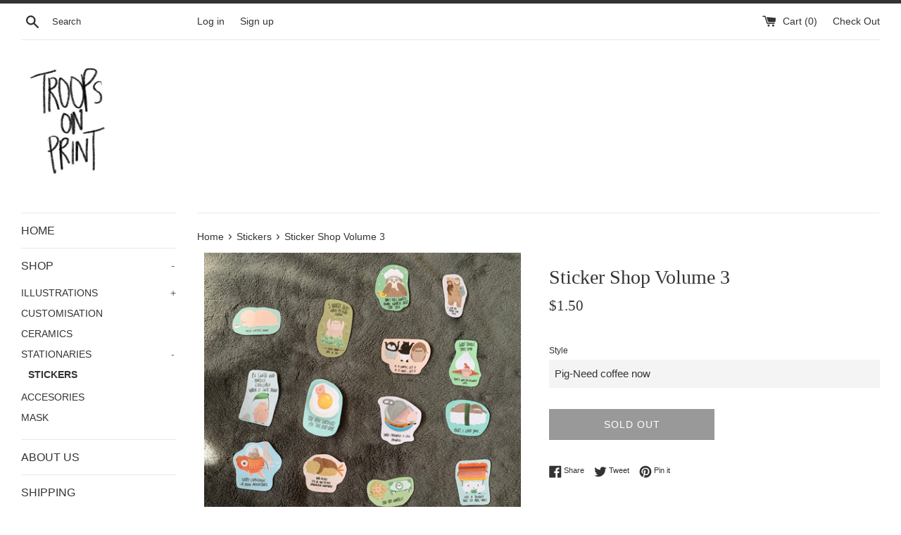

--- FILE ---
content_type: text/html; charset=utf-8
request_url: https://troopsonprint.com/collections/stickeres/products/sticker-shop-volume-3
body_size: 26888
content:
<!doctype html>
<html class="supports-no-js" lang="en">
<head>
  <meta charset="utf-8">
  <meta http-equiv="X-UA-Compatible" content="IE=edge,chrome=1">
  <meta name="viewport" content="width=device-width,initial-scale=1">
  <meta name="theme-color" content="">
  <link rel="canonical" href="https://troopsonprint.com/products/sticker-shop-volume-3">

  

  <title>
  Sticker Shop Volume 3 &ndash; Troops On Print
  </title>

  
    <meta name="description" content="Self illustration by troops on print  - stickers are waterproof with lamination  - size 5-8cm   ">
  

  <!-- /snippets/social-meta-tags.liquid -->




<meta property="og:site_name" content="Troops On Print">
<meta property="og:url" content="https://troopsonprint.com/products/sticker-shop-volume-3">
<meta property="og:title" content="Sticker Shop Volume 3">
<meta property="og:type" content="product">
<meta property="og:description" content="Self illustration by troops on print  - stickers are waterproof with lamination  - size 5-8cm   ">

  <meta property="og:price:amount" content="1.50">
  <meta property="og:price:currency" content="SGD">

<meta property="og:image" content="http://troopsonprint.com/cdn/shop/products/image_bdc1974a-2d0e-4d68-a435-99ff71afbca4_1200x1200.jpg?v=1612060223"><meta property="og:image" content="http://troopsonprint.com/cdn/shop/products/image_6a4aed6f-a2f3-4957-ae1f-83f1b3d3f3d3_1200x1200.jpg?v=1612060223"><meta property="og:image" content="http://troopsonprint.com/cdn/shop/products/image_2d0ffa74-36ff-4c4b-88a4-5ed607b4879d_1200x1200.jpg?v=1612060223">
<meta property="og:image:secure_url" content="https://troopsonprint.com/cdn/shop/products/image_bdc1974a-2d0e-4d68-a435-99ff71afbca4_1200x1200.jpg?v=1612060223"><meta property="og:image:secure_url" content="https://troopsonprint.com/cdn/shop/products/image_6a4aed6f-a2f3-4957-ae1f-83f1b3d3f3d3_1200x1200.jpg?v=1612060223"><meta property="og:image:secure_url" content="https://troopsonprint.com/cdn/shop/products/image_2d0ffa74-36ff-4c4b-88a4-5ed607b4879d_1200x1200.jpg?v=1612060223">


<meta name="twitter:card" content="summary_large_image">
<meta name="twitter:title" content="Sticker Shop Volume 3">
<meta name="twitter:description" content="Self illustration by troops on print  - stickers are waterproof with lamination  - size 5-8cm   ">


  <script>
    document.documentElement.className = document.documentElement.className.replace('supports-no-js', 'supports-js');

    var theme = {
      mapStrings: {
        addressError: "Error looking up that address",
        addressNoResults: "No results for that address",
        addressQueryLimit: "You have exceeded the Google API usage limit. Consider upgrading to a \u003ca href=\"https:\/\/developers.google.com\/maps\/premium\/usage-limits\"\u003ePremium Plan\u003c\/a\u003e.",
        authError: "There was a problem authenticating your Google Maps account."
      }
    }
  </script>

  <link href="//troopsonprint.com/cdn/shop/t/3/assets/theme.scss.css?v=74204591270712633881759259354" rel="stylesheet" type="text/css" media="all" />

  <script>window.performance && window.performance.mark && window.performance.mark('shopify.content_for_header.start');</script><meta id="shopify-digital-wallet" name="shopify-digital-wallet" content="/3538845796/digital_wallets/dialog">
<meta name="shopify-checkout-api-token" content="3cd26cf9bc8eea09777e128154282743">
<meta id="in-context-paypal-metadata" data-shop-id="3538845796" data-venmo-supported="false" data-environment="production" data-locale="en_US" data-paypal-v4="true" data-currency="SGD">
<link rel="alternate" type="application/json+oembed" href="https://troopsonprint.com/products/sticker-shop-volume-3.oembed">
<script async="async" src="/checkouts/internal/preloads.js?locale=en-SG"></script>
<link rel="preconnect" href="https://shop.app" crossorigin="anonymous">
<script async="async" src="https://shop.app/checkouts/internal/preloads.js?locale=en-SG&shop_id=3538845796" crossorigin="anonymous"></script>
<script id="apple-pay-shop-capabilities" type="application/json">{"shopId":3538845796,"countryCode":"SG","currencyCode":"SGD","merchantCapabilities":["supports3DS"],"merchantId":"gid:\/\/shopify\/Shop\/3538845796","merchantName":"Troops On Print","requiredBillingContactFields":["postalAddress","email","phone"],"requiredShippingContactFields":["postalAddress","email","phone"],"shippingType":"shipping","supportedNetworks":["visa","masterCard","amex"],"total":{"type":"pending","label":"Troops On Print","amount":"1.00"},"shopifyPaymentsEnabled":true,"supportsSubscriptions":true}</script>
<script id="shopify-features" type="application/json">{"accessToken":"3cd26cf9bc8eea09777e128154282743","betas":["rich-media-storefront-analytics"],"domain":"troopsonprint.com","predictiveSearch":true,"shopId":3538845796,"locale":"en"}</script>
<script>var Shopify = Shopify || {};
Shopify.shop = "shop-troops-on-print.myshopify.com";
Shopify.locale = "en";
Shopify.currency = {"active":"SGD","rate":"1.0"};
Shopify.country = "SG";
Shopify.theme = {"name":"Simple","id":68077584484,"schema_name":"Simple","schema_version":"9.0.0","theme_store_id":578,"role":"main"};
Shopify.theme.handle = "null";
Shopify.theme.style = {"id":null,"handle":null};
Shopify.cdnHost = "troopsonprint.com/cdn";
Shopify.routes = Shopify.routes || {};
Shopify.routes.root = "/";</script>
<script type="module">!function(o){(o.Shopify=o.Shopify||{}).modules=!0}(window);</script>
<script>!function(o){function n(){var o=[];function n(){o.push(Array.prototype.slice.apply(arguments))}return n.q=o,n}var t=o.Shopify=o.Shopify||{};t.loadFeatures=n(),t.autoloadFeatures=n()}(window);</script>
<script>
  window.ShopifyPay = window.ShopifyPay || {};
  window.ShopifyPay.apiHost = "shop.app\/pay";
  window.ShopifyPay.redirectState = null;
</script>
<script id="shop-js-analytics" type="application/json">{"pageType":"product"}</script>
<script defer="defer" async type="module" src="//troopsonprint.com/cdn/shopifycloud/shop-js/modules/v2/client.init-shop-cart-sync_BdyHc3Nr.en.esm.js"></script>
<script defer="defer" async type="module" src="//troopsonprint.com/cdn/shopifycloud/shop-js/modules/v2/chunk.common_Daul8nwZ.esm.js"></script>
<script type="module">
  await import("//troopsonprint.com/cdn/shopifycloud/shop-js/modules/v2/client.init-shop-cart-sync_BdyHc3Nr.en.esm.js");
await import("//troopsonprint.com/cdn/shopifycloud/shop-js/modules/v2/chunk.common_Daul8nwZ.esm.js");

  window.Shopify.SignInWithShop?.initShopCartSync?.({"fedCMEnabled":true,"windoidEnabled":true});

</script>
<script>
  window.Shopify = window.Shopify || {};
  if (!window.Shopify.featureAssets) window.Shopify.featureAssets = {};
  window.Shopify.featureAssets['shop-js'] = {"shop-cart-sync":["modules/v2/client.shop-cart-sync_QYOiDySF.en.esm.js","modules/v2/chunk.common_Daul8nwZ.esm.js"],"init-fed-cm":["modules/v2/client.init-fed-cm_DchLp9rc.en.esm.js","modules/v2/chunk.common_Daul8nwZ.esm.js"],"shop-button":["modules/v2/client.shop-button_OV7bAJc5.en.esm.js","modules/v2/chunk.common_Daul8nwZ.esm.js"],"init-windoid":["modules/v2/client.init-windoid_DwxFKQ8e.en.esm.js","modules/v2/chunk.common_Daul8nwZ.esm.js"],"shop-cash-offers":["modules/v2/client.shop-cash-offers_DWtL6Bq3.en.esm.js","modules/v2/chunk.common_Daul8nwZ.esm.js","modules/v2/chunk.modal_CQq8HTM6.esm.js"],"shop-toast-manager":["modules/v2/client.shop-toast-manager_CX9r1SjA.en.esm.js","modules/v2/chunk.common_Daul8nwZ.esm.js"],"init-shop-email-lookup-coordinator":["modules/v2/client.init-shop-email-lookup-coordinator_UhKnw74l.en.esm.js","modules/v2/chunk.common_Daul8nwZ.esm.js"],"pay-button":["modules/v2/client.pay-button_DzxNnLDY.en.esm.js","modules/v2/chunk.common_Daul8nwZ.esm.js"],"avatar":["modules/v2/client.avatar_BTnouDA3.en.esm.js"],"init-shop-cart-sync":["modules/v2/client.init-shop-cart-sync_BdyHc3Nr.en.esm.js","modules/v2/chunk.common_Daul8nwZ.esm.js"],"shop-login-button":["modules/v2/client.shop-login-button_D8B466_1.en.esm.js","modules/v2/chunk.common_Daul8nwZ.esm.js","modules/v2/chunk.modal_CQq8HTM6.esm.js"],"init-customer-accounts-sign-up":["modules/v2/client.init-customer-accounts-sign-up_C8fpPm4i.en.esm.js","modules/v2/client.shop-login-button_D8B466_1.en.esm.js","modules/v2/chunk.common_Daul8nwZ.esm.js","modules/v2/chunk.modal_CQq8HTM6.esm.js"],"init-shop-for-new-customer-accounts":["modules/v2/client.init-shop-for-new-customer-accounts_CVTO0Ztu.en.esm.js","modules/v2/client.shop-login-button_D8B466_1.en.esm.js","modules/v2/chunk.common_Daul8nwZ.esm.js","modules/v2/chunk.modal_CQq8HTM6.esm.js"],"init-customer-accounts":["modules/v2/client.init-customer-accounts_dRgKMfrE.en.esm.js","modules/v2/client.shop-login-button_D8B466_1.en.esm.js","modules/v2/chunk.common_Daul8nwZ.esm.js","modules/v2/chunk.modal_CQq8HTM6.esm.js"],"shop-follow-button":["modules/v2/client.shop-follow-button_CkZpjEct.en.esm.js","modules/v2/chunk.common_Daul8nwZ.esm.js","modules/v2/chunk.modal_CQq8HTM6.esm.js"],"lead-capture":["modules/v2/client.lead-capture_BntHBhfp.en.esm.js","modules/v2/chunk.common_Daul8nwZ.esm.js","modules/v2/chunk.modal_CQq8HTM6.esm.js"],"checkout-modal":["modules/v2/client.checkout-modal_CfxcYbTm.en.esm.js","modules/v2/chunk.common_Daul8nwZ.esm.js","modules/v2/chunk.modal_CQq8HTM6.esm.js"],"shop-login":["modules/v2/client.shop-login_Da4GZ2H6.en.esm.js","modules/v2/chunk.common_Daul8nwZ.esm.js","modules/v2/chunk.modal_CQq8HTM6.esm.js"],"payment-terms":["modules/v2/client.payment-terms_MV4M3zvL.en.esm.js","modules/v2/chunk.common_Daul8nwZ.esm.js","modules/v2/chunk.modal_CQq8HTM6.esm.js"]};
</script>
<script>(function() {
  var isLoaded = false;
  function asyncLoad() {
    if (isLoaded) return;
    isLoaded = true;
    var urls = ["https:\/\/sp-micro-next.b-cdn.net\/sp-micro.umd.js?shop=shop-troops-on-print.myshopify.com"];
    for (var i = 0; i < urls.length; i++) {
      var s = document.createElement('script');
      s.type = 'text/javascript';
      s.async = true;
      s.src = urls[i];
      var x = document.getElementsByTagName('script')[0];
      x.parentNode.insertBefore(s, x);
    }
  };
  if(window.attachEvent) {
    window.attachEvent('onload', asyncLoad);
  } else {
    window.addEventListener('load', asyncLoad, false);
  }
})();</script>
<script id="__st">var __st={"a":3538845796,"offset":28800,"reqid":"10fca0f1-46d8-43c6-a543-803bdf97fafd-1769001322","pageurl":"troopsonprint.com\/collections\/stickeres\/products\/sticker-shop-volume-3","u":"ec94c8c40cf3","p":"product","rtyp":"product","rid":6123017502873};</script>
<script>window.ShopifyPaypalV4VisibilityTracking = true;</script>
<script id="captcha-bootstrap">!function(){'use strict';const t='contact',e='account',n='new_comment',o=[[t,t],['blogs',n],['comments',n],[t,'customer']],c=[[e,'customer_login'],[e,'guest_login'],[e,'recover_customer_password'],[e,'create_customer']],r=t=>t.map((([t,e])=>`form[action*='/${t}']:not([data-nocaptcha='true']) input[name='form_type'][value='${e}']`)).join(','),a=t=>()=>t?[...document.querySelectorAll(t)].map((t=>t.form)):[];function s(){const t=[...o],e=r(t);return a(e)}const i='password',u='form_key',d=['recaptcha-v3-token','g-recaptcha-response','h-captcha-response',i],f=()=>{try{return window.sessionStorage}catch{return}},m='__shopify_v',_=t=>t.elements[u];function p(t,e,n=!1){try{const o=window.sessionStorage,c=JSON.parse(o.getItem(e)),{data:r}=function(t){const{data:e,action:n}=t;return t[m]||n?{data:e,action:n}:{data:t,action:n}}(c);for(const[e,n]of Object.entries(r))t.elements[e]&&(t.elements[e].value=n);n&&o.removeItem(e)}catch(o){console.error('form repopulation failed',{error:o})}}const l='form_type',E='cptcha';function T(t){t.dataset[E]=!0}const w=window,h=w.document,L='Shopify',v='ce_forms',y='captcha';let A=!1;((t,e)=>{const n=(g='f06e6c50-85a8-45c8-87d0-21a2b65856fe',I='https://cdn.shopify.com/shopifycloud/storefront-forms-hcaptcha/ce_storefront_forms_captcha_hcaptcha.v1.5.2.iife.js',D={infoText:'Protected by hCaptcha',privacyText:'Privacy',termsText:'Terms'},(t,e,n)=>{const o=w[L][v],c=o.bindForm;if(c)return c(t,g,e,D).then(n);var r;o.q.push([[t,g,e,D],n]),r=I,A||(h.body.append(Object.assign(h.createElement('script'),{id:'captcha-provider',async:!0,src:r})),A=!0)});var g,I,D;w[L]=w[L]||{},w[L][v]=w[L][v]||{},w[L][v].q=[],w[L][y]=w[L][y]||{},w[L][y].protect=function(t,e){n(t,void 0,e),T(t)},Object.freeze(w[L][y]),function(t,e,n,w,h,L){const[v,y,A,g]=function(t,e,n){const i=e?o:[],u=t?c:[],d=[...i,...u],f=r(d),m=r(i),_=r(d.filter((([t,e])=>n.includes(e))));return[a(f),a(m),a(_),s()]}(w,h,L),I=t=>{const e=t.target;return e instanceof HTMLFormElement?e:e&&e.form},D=t=>v().includes(t);t.addEventListener('submit',(t=>{const e=I(t);if(!e)return;const n=D(e)&&!e.dataset.hcaptchaBound&&!e.dataset.recaptchaBound,o=_(e),c=g().includes(e)&&(!o||!o.value);(n||c)&&t.preventDefault(),c&&!n&&(function(t){try{if(!f())return;!function(t){const e=f();if(!e)return;const n=_(t);if(!n)return;const o=n.value;o&&e.removeItem(o)}(t);const e=Array.from(Array(32),(()=>Math.random().toString(36)[2])).join('');!function(t,e){_(t)||t.append(Object.assign(document.createElement('input'),{type:'hidden',name:u})),t.elements[u].value=e}(t,e),function(t,e){const n=f();if(!n)return;const o=[...t.querySelectorAll(`input[type='${i}']`)].map((({name:t})=>t)),c=[...d,...o],r={};for(const[a,s]of new FormData(t).entries())c.includes(a)||(r[a]=s);n.setItem(e,JSON.stringify({[m]:1,action:t.action,data:r}))}(t,e)}catch(e){console.error('failed to persist form',e)}}(e),e.submit())}));const S=(t,e)=>{t&&!t.dataset[E]&&(n(t,e.some((e=>e===t))),T(t))};for(const o of['focusin','change'])t.addEventListener(o,(t=>{const e=I(t);D(e)&&S(e,y())}));const B=e.get('form_key'),M=e.get(l),P=B&&M;t.addEventListener('DOMContentLoaded',(()=>{const t=y();if(P)for(const e of t)e.elements[l].value===M&&p(e,B);[...new Set([...A(),...v().filter((t=>'true'===t.dataset.shopifyCaptcha))])].forEach((e=>S(e,t)))}))}(h,new URLSearchParams(w.location.search),n,t,e,['guest_login'])})(!0,!0)}();</script>
<script integrity="sha256-4kQ18oKyAcykRKYeNunJcIwy7WH5gtpwJnB7kiuLZ1E=" data-source-attribution="shopify.loadfeatures" defer="defer" src="//troopsonprint.com/cdn/shopifycloud/storefront/assets/storefront/load_feature-a0a9edcb.js" crossorigin="anonymous"></script>
<script crossorigin="anonymous" defer="defer" src="//troopsonprint.com/cdn/shopifycloud/storefront/assets/shopify_pay/storefront-65b4c6d7.js?v=20250812"></script>
<script data-source-attribution="shopify.dynamic_checkout.dynamic.init">var Shopify=Shopify||{};Shopify.PaymentButton=Shopify.PaymentButton||{isStorefrontPortableWallets:!0,init:function(){window.Shopify.PaymentButton.init=function(){};var t=document.createElement("script");t.src="https://troopsonprint.com/cdn/shopifycloud/portable-wallets/latest/portable-wallets.en.js",t.type="module",document.head.appendChild(t)}};
</script>
<script data-source-attribution="shopify.dynamic_checkout.buyer_consent">
  function portableWalletsHideBuyerConsent(e){var t=document.getElementById("shopify-buyer-consent"),n=document.getElementById("shopify-subscription-policy-button");t&&n&&(t.classList.add("hidden"),t.setAttribute("aria-hidden","true"),n.removeEventListener("click",e))}function portableWalletsShowBuyerConsent(e){var t=document.getElementById("shopify-buyer-consent"),n=document.getElementById("shopify-subscription-policy-button");t&&n&&(t.classList.remove("hidden"),t.removeAttribute("aria-hidden"),n.addEventListener("click",e))}window.Shopify?.PaymentButton&&(window.Shopify.PaymentButton.hideBuyerConsent=portableWalletsHideBuyerConsent,window.Shopify.PaymentButton.showBuyerConsent=portableWalletsShowBuyerConsent);
</script>
<script>
  function portableWalletsCleanup(e){e&&e.src&&console.error("Failed to load portable wallets script "+e.src);var t=document.querySelectorAll("shopify-accelerated-checkout .shopify-payment-button__skeleton, shopify-accelerated-checkout-cart .wallet-cart-button__skeleton"),e=document.getElementById("shopify-buyer-consent");for(let e=0;e<t.length;e++)t[e].remove();e&&e.remove()}function portableWalletsNotLoadedAsModule(e){e instanceof ErrorEvent&&"string"==typeof e.message&&e.message.includes("import.meta")&&"string"==typeof e.filename&&e.filename.includes("portable-wallets")&&(window.removeEventListener("error",portableWalletsNotLoadedAsModule),window.Shopify.PaymentButton.failedToLoad=e,"loading"===document.readyState?document.addEventListener("DOMContentLoaded",window.Shopify.PaymentButton.init):window.Shopify.PaymentButton.init())}window.addEventListener("error",portableWalletsNotLoadedAsModule);
</script>

<script type="module" src="https://troopsonprint.com/cdn/shopifycloud/portable-wallets/latest/portable-wallets.en.js" onError="portableWalletsCleanup(this)" crossorigin="anonymous"></script>
<script nomodule>
  document.addEventListener("DOMContentLoaded", portableWalletsCleanup);
</script>

<link id="shopify-accelerated-checkout-styles" rel="stylesheet" media="screen" href="https://troopsonprint.com/cdn/shopifycloud/portable-wallets/latest/accelerated-checkout-backwards-compat.css" crossorigin="anonymous">
<style id="shopify-accelerated-checkout-cart">
        #shopify-buyer-consent {
  margin-top: 1em;
  display: inline-block;
  width: 100%;
}

#shopify-buyer-consent.hidden {
  display: none;
}

#shopify-subscription-policy-button {
  background: none;
  border: none;
  padding: 0;
  text-decoration: underline;
  font-size: inherit;
  cursor: pointer;
}

#shopify-subscription-policy-button::before {
  box-shadow: none;
}

      </style>

<script>window.performance && window.performance.mark && window.performance.mark('shopify.content_for_header.end');</script>

  <script src="//troopsonprint.com/cdn/shop/t/3/assets/jquery-1.11.0.min.js?v=32460426840832490021555757420" type="text/javascript"></script>
  <script src="//troopsonprint.com/cdn/shop/t/3/assets/modernizr.min.js?v=44044439420609591321555757420" type="text/javascript"></script>

  <script src="//troopsonprint.com/cdn/shop/t/3/assets/lazysizes.min.js?v=71745035489482760341555757420" async="async"></script>

  




<!-- BeginShopPopAddon --><script>  Shopify.shopPopSettings = {"proof_enabled":true,"proof_show_add_to_cart":true,"proof_mobile_enabled":true,"proof_mobile_position":"Bottom","proof_desktop_position":"Bottom Left","proof_show_on_product_page":true,"proof_hide_notification_after":30,"proof_display_time":6,"proof_interval_time":10,"proof_order_random":false,"proof_fetch_count":30,"proof_cycle":true,"proof_anonymize":true,"proof_anonymize_text":"","proof_hours_before_obscure":48,"proof_sequential":true,"proof_top":10,"proof_left":10,"proof_right":10,"proof_bottom":10,"proof_background_color":"#FFFFFF","proof_font_color":"#000000","proof_custom_css":null,"proof_border_radius":40,"proof_first_interval_time":1,"proof_locale":"en"};</script><!-- EndShopPopAddon -->
<link href="https://monorail-edge.shopifysvc.com" rel="dns-prefetch">
<script>(function(){if ("sendBeacon" in navigator && "performance" in window) {try {var session_token_from_headers = performance.getEntriesByType('navigation')[0].serverTiming.find(x => x.name == '_s').description;} catch {var session_token_from_headers = undefined;}var session_cookie_matches = document.cookie.match(/_shopify_s=([^;]*)/);var session_token_from_cookie = session_cookie_matches && session_cookie_matches.length === 2 ? session_cookie_matches[1] : "";var session_token = session_token_from_headers || session_token_from_cookie || "";function handle_abandonment_event(e) {var entries = performance.getEntries().filter(function(entry) {return /monorail-edge.shopifysvc.com/.test(entry.name);});if (!window.abandonment_tracked && entries.length === 0) {window.abandonment_tracked = true;var currentMs = Date.now();var navigation_start = performance.timing.navigationStart;var payload = {shop_id: 3538845796,url: window.location.href,navigation_start,duration: currentMs - navigation_start,session_token,page_type: "product"};window.navigator.sendBeacon("https://monorail-edge.shopifysvc.com/v1/produce", JSON.stringify({schema_id: "online_store_buyer_site_abandonment/1.1",payload: payload,metadata: {event_created_at_ms: currentMs,event_sent_at_ms: currentMs}}));}}window.addEventListener('pagehide', handle_abandonment_event);}}());</script>
<script id="web-pixels-manager-setup">(function e(e,d,r,n,o){if(void 0===o&&(o={}),!Boolean(null===(a=null===(i=window.Shopify)||void 0===i?void 0:i.analytics)||void 0===a?void 0:a.replayQueue)){var i,a;window.Shopify=window.Shopify||{};var t=window.Shopify;t.analytics=t.analytics||{};var s=t.analytics;s.replayQueue=[],s.publish=function(e,d,r){return s.replayQueue.push([e,d,r]),!0};try{self.performance.mark("wpm:start")}catch(e){}var l=function(){var e={modern:/Edge?\/(1{2}[4-9]|1[2-9]\d|[2-9]\d{2}|\d{4,})\.\d+(\.\d+|)|Firefox\/(1{2}[4-9]|1[2-9]\d|[2-9]\d{2}|\d{4,})\.\d+(\.\d+|)|Chrom(ium|e)\/(9{2}|\d{3,})\.\d+(\.\d+|)|(Maci|X1{2}).+ Version\/(15\.\d+|(1[6-9]|[2-9]\d|\d{3,})\.\d+)([,.]\d+|)( \(\w+\)|)( Mobile\/\w+|) Safari\/|Chrome.+OPR\/(9{2}|\d{3,})\.\d+\.\d+|(CPU[ +]OS|iPhone[ +]OS|CPU[ +]iPhone|CPU IPhone OS|CPU iPad OS)[ +]+(15[._]\d+|(1[6-9]|[2-9]\d|\d{3,})[._]\d+)([._]\d+|)|Android:?[ /-](13[3-9]|1[4-9]\d|[2-9]\d{2}|\d{4,})(\.\d+|)(\.\d+|)|Android.+Firefox\/(13[5-9]|1[4-9]\d|[2-9]\d{2}|\d{4,})\.\d+(\.\d+|)|Android.+Chrom(ium|e)\/(13[3-9]|1[4-9]\d|[2-9]\d{2}|\d{4,})\.\d+(\.\d+|)|SamsungBrowser\/([2-9]\d|\d{3,})\.\d+/,legacy:/Edge?\/(1[6-9]|[2-9]\d|\d{3,})\.\d+(\.\d+|)|Firefox\/(5[4-9]|[6-9]\d|\d{3,})\.\d+(\.\d+|)|Chrom(ium|e)\/(5[1-9]|[6-9]\d|\d{3,})\.\d+(\.\d+|)([\d.]+$|.*Safari\/(?![\d.]+ Edge\/[\d.]+$))|(Maci|X1{2}).+ Version\/(10\.\d+|(1[1-9]|[2-9]\d|\d{3,})\.\d+)([,.]\d+|)( \(\w+\)|)( Mobile\/\w+|) Safari\/|Chrome.+OPR\/(3[89]|[4-9]\d|\d{3,})\.\d+\.\d+|(CPU[ +]OS|iPhone[ +]OS|CPU[ +]iPhone|CPU IPhone OS|CPU iPad OS)[ +]+(10[._]\d+|(1[1-9]|[2-9]\d|\d{3,})[._]\d+)([._]\d+|)|Android:?[ /-](13[3-9]|1[4-9]\d|[2-9]\d{2}|\d{4,})(\.\d+|)(\.\d+|)|Mobile Safari.+OPR\/([89]\d|\d{3,})\.\d+\.\d+|Android.+Firefox\/(13[5-9]|1[4-9]\d|[2-9]\d{2}|\d{4,})\.\d+(\.\d+|)|Android.+Chrom(ium|e)\/(13[3-9]|1[4-9]\d|[2-9]\d{2}|\d{4,})\.\d+(\.\d+|)|Android.+(UC? ?Browser|UCWEB|U3)[ /]?(15\.([5-9]|\d{2,})|(1[6-9]|[2-9]\d|\d{3,})\.\d+)\.\d+|SamsungBrowser\/(5\.\d+|([6-9]|\d{2,})\.\d+)|Android.+MQ{2}Browser\/(14(\.(9|\d{2,})|)|(1[5-9]|[2-9]\d|\d{3,})(\.\d+|))(\.\d+|)|K[Aa][Ii]OS\/(3\.\d+|([4-9]|\d{2,})\.\d+)(\.\d+|)/},d=e.modern,r=e.legacy,n=navigator.userAgent;return n.match(d)?"modern":n.match(r)?"legacy":"unknown"}(),u="modern"===l?"modern":"legacy",c=(null!=n?n:{modern:"",legacy:""})[u],f=function(e){return[e.baseUrl,"/wpm","/b",e.hashVersion,"modern"===e.buildTarget?"m":"l",".js"].join("")}({baseUrl:d,hashVersion:r,buildTarget:u}),m=function(e){var d=e.version,r=e.bundleTarget,n=e.surface,o=e.pageUrl,i=e.monorailEndpoint;return{emit:function(e){var a=e.status,t=e.errorMsg,s=(new Date).getTime(),l=JSON.stringify({metadata:{event_sent_at_ms:s},events:[{schema_id:"web_pixels_manager_load/3.1",payload:{version:d,bundle_target:r,page_url:o,status:a,surface:n,error_msg:t},metadata:{event_created_at_ms:s}}]});if(!i)return console&&console.warn&&console.warn("[Web Pixels Manager] No Monorail endpoint provided, skipping logging."),!1;try{return self.navigator.sendBeacon.bind(self.navigator)(i,l)}catch(e){}var u=new XMLHttpRequest;try{return u.open("POST",i,!0),u.setRequestHeader("Content-Type","text/plain"),u.send(l),!0}catch(e){return console&&console.warn&&console.warn("[Web Pixels Manager] Got an unhandled error while logging to Monorail."),!1}}}}({version:r,bundleTarget:l,surface:e.surface,pageUrl:self.location.href,monorailEndpoint:e.monorailEndpoint});try{o.browserTarget=l,function(e){var d=e.src,r=e.async,n=void 0===r||r,o=e.onload,i=e.onerror,a=e.sri,t=e.scriptDataAttributes,s=void 0===t?{}:t,l=document.createElement("script"),u=document.querySelector("head"),c=document.querySelector("body");if(l.async=n,l.src=d,a&&(l.integrity=a,l.crossOrigin="anonymous"),s)for(var f in s)if(Object.prototype.hasOwnProperty.call(s,f))try{l.dataset[f]=s[f]}catch(e){}if(o&&l.addEventListener("load",o),i&&l.addEventListener("error",i),u)u.appendChild(l);else{if(!c)throw new Error("Did not find a head or body element to append the script");c.appendChild(l)}}({src:f,async:!0,onload:function(){if(!function(){var e,d;return Boolean(null===(d=null===(e=window.Shopify)||void 0===e?void 0:e.analytics)||void 0===d?void 0:d.initialized)}()){var d=window.webPixelsManager.init(e)||void 0;if(d){var r=window.Shopify.analytics;r.replayQueue.forEach((function(e){var r=e[0],n=e[1],o=e[2];d.publishCustomEvent(r,n,o)})),r.replayQueue=[],r.publish=d.publishCustomEvent,r.visitor=d.visitor,r.initialized=!0}}},onerror:function(){return m.emit({status:"failed",errorMsg:"".concat(f," has failed to load")})},sri:function(e){var d=/^sha384-[A-Za-z0-9+/=]+$/;return"string"==typeof e&&d.test(e)}(c)?c:"",scriptDataAttributes:o}),m.emit({status:"loading"})}catch(e){m.emit({status:"failed",errorMsg:(null==e?void 0:e.message)||"Unknown error"})}}})({shopId: 3538845796,storefrontBaseUrl: "https://troopsonprint.com",extensionsBaseUrl: "https://extensions.shopifycdn.com/cdn/shopifycloud/web-pixels-manager",monorailEndpoint: "https://monorail-edge.shopifysvc.com/unstable/produce_batch",surface: "storefront-renderer",enabledBetaFlags: ["2dca8a86"],webPixelsConfigList: [{"id":"963346585","configuration":"{\"backendUrl\":\"https:\\\/\\\/api.salespop.com\",\"shopifyDomain\":\"shop-troops-on-print.myshopify.com\"}","eventPayloadVersion":"v1","runtimeContext":"STRICT","scriptVersion":"bb83dd074d22fef7d4e3cfe7cac23089","type":"APP","apiClientId":1869884,"privacyPurposes":["ANALYTICS"],"dataSharingAdjustments":{"protectedCustomerApprovalScopes":["read_customer_address","read_customer_name","read_customer_personal_data"]}},{"id":"shopify-app-pixel","configuration":"{}","eventPayloadVersion":"v1","runtimeContext":"STRICT","scriptVersion":"0450","apiClientId":"shopify-pixel","type":"APP","privacyPurposes":["ANALYTICS","MARKETING"]},{"id":"shopify-custom-pixel","eventPayloadVersion":"v1","runtimeContext":"LAX","scriptVersion":"0450","apiClientId":"shopify-pixel","type":"CUSTOM","privacyPurposes":["ANALYTICS","MARKETING"]}],isMerchantRequest: false,initData: {"shop":{"name":"Troops On Print","paymentSettings":{"currencyCode":"SGD"},"myshopifyDomain":"shop-troops-on-print.myshopify.com","countryCode":"SG","storefrontUrl":"https:\/\/troopsonprint.com"},"customer":null,"cart":null,"checkout":null,"productVariants":[{"price":{"amount":1.5,"currencyCode":"SGD"},"product":{"title":"Sticker Shop Volume 3","vendor":"Troops On Print","id":"6123017502873","untranslatedTitle":"Sticker Shop Volume 3","url":"\/products\/sticker-shop-volume-3","type":"Stickers"},"id":"37963317608601","image":{"src":"\/\/troopsonprint.com\/cdn\/shop\/products\/image_bdc1974a-2d0e-4d68-a435-99ff71afbca4.jpg?v=1612060223"},"sku":"","title":"Pig-Need coffee now","untranslatedTitle":"Pig-Need coffee now"},{"price":{"amount":1.5,"currencyCode":"SGD"},"product":{"title":"Sticker Shop Volume 3","vendor":"Troops On Print","id":"6123017502873","untranslatedTitle":"Sticker Shop Volume 3","url":"\/products\/sticker-shop-volume-3","type":"Stickers"},"id":"37963317641369","image":{"src":"\/\/troopsonprint.com\/cdn\/shop\/products\/image_bdc1974a-2d0e-4d68-a435-99ff71afbca4.jpg?v=1612060223"},"sku":"","title":"3 words that makes my heart flutter","untranslatedTitle":"3 words that makes my heart flutter"},{"price":{"amount":1.5,"currencyCode":"SGD"},"product":{"title":"Sticker Shop Volume 3","vendor":"Troops On Print","id":"6123017502873","untranslatedTitle":"Sticker Shop Volume 3","url":"\/products\/sticker-shop-volume-3","type":"Stickers"},"id":"37963317674137","image":{"src":"\/\/troopsonprint.com\/cdn\/shop\/products\/image_bdc1974a-2d0e-4d68-a435-99ff71afbca4.jpg?v=1612060223"},"sku":"","title":"Don’t feel guilty doing what is best for you","untranslatedTitle":"Don’t feel guilty doing what is best for you"},{"price":{"amount":1.5,"currencyCode":"SGD"},"product":{"title":"Sticker Shop Volume 3","vendor":"Troops On Print","id":"6123017502873","untranslatedTitle":"Sticker Shop Volume 3","url":"\/products\/sticker-shop-volume-3","type":"Stickers"},"id":"37963317706905","image":{"src":"\/\/troopsonprint.com\/cdn\/shop\/products\/image_bdc1974a-2d0e-4d68-a435-99ff71afbca4.jpg?v=1612060223"},"sku":"","title":"Alpaca-I will be there for you","untranslatedTitle":"Alpaca-I will be there for you"},{"price":{"amount":1.5,"currencyCode":"SGD"},"product":{"title":"Sticker Shop Volume 3","vendor":"Troops On Print","id":"6123017502873","untranslatedTitle":"Sticker Shop Volume 3","url":"\/products\/sticker-shop-volume-3","type":"Stickers"},"id":"37963317739673","image":{"src":"\/\/troopsonprint.com\/cdn\/shop\/products\/image_bdc1974a-2d0e-4d68-a435-99ff71afbca4.jpg?v=1612060223"},"sku":"","title":"If it comes let it, if it goes let it","untranslatedTitle":"If it comes let it, if it goes let it"},{"price":{"amount":1.5,"currencyCode":"SGD"},"product":{"title":"Sticker Shop Volume 3","vendor":"Troops On Print","id":"6123017502873","untranslatedTitle":"Sticker Shop Volume 3","url":"\/products\/sticker-shop-volume-3","type":"Stickers"},"id":"37963317772441","image":{"src":"\/\/troopsonprint.com\/cdn\/shop\/products\/image_bdc1974a-2d0e-4d68-a435-99ff71afbca4.jpg?v=1612060223"},"sku":"","title":"Good things takes time, that’s why I’m always late","untranslatedTitle":"Good things takes time, that’s why I’m always late"},{"price":{"amount":1.5,"currencyCode":"SGD"},"product":{"title":"Sticker Shop Volume 3","vendor":"Troops On Print","id":"6123017502873","untranslatedTitle":"Sticker Shop Volume 3","url":"\/products\/sticker-shop-volume-3","type":"Stickers"},"id":"37963317805209","image":{"src":"\/\/troopsonprint.com\/cdn\/shop\/products\/image_bdc1974a-2d0e-4d68-a435-99ff71afbca4.jpg?v=1612060223"},"sku":"","title":"Be gentle with yourself, especially when it gets tough","untranslatedTitle":"Be gentle with yourself, especially when it gets tough"},{"price":{"amount":1.5,"currencyCode":"SGD"},"product":{"title":"Sticker Shop Volume 3","vendor":"Troops On Print","id":"6123017502873","untranslatedTitle":"Sticker Shop Volume 3","url":"\/products\/sticker-shop-volume-3","type":"Stickers"},"id":"37963317837977","image":{"src":"\/\/troopsonprint.com\/cdn\/shop\/products\/image_bdc1974a-2d0e-4d68-a435-99ff71afbca4.jpg?v=1612060223"},"sku":"","title":"You have survived all bad days","untranslatedTitle":"You have survived all bad days"},{"price":{"amount":1.5,"currencyCode":"SGD"},"product":{"title":"Sticker Shop Volume 3","vendor":"Troops On Print","id":"6123017502873","untranslatedTitle":"Sticker Shop Volume 3","url":"\/products\/sticker-shop-volume-3","type":"Stickers"},"id":"37963360764057","image":{"src":"\/\/troopsonprint.com\/cdn\/shop\/products\/image_653da77f-847e-45e6-8b04-964bb7a7ce20.jpg?v=1612060835"},"sku":"","title":"Pig luncheon- Small progress is still progress","untranslatedTitle":"Pig luncheon- Small progress is still progress"},{"price":{"amount":1.5,"currencyCode":"SGD"},"product":{"title":"Sticker Shop Volume 3","vendor":"Troops On Print","id":"6123017502873","untranslatedTitle":"Sticker Shop Volume 3","url":"\/products\/sticker-shop-volume-3","type":"Stickers"},"id":"37963361026201","image":{"src":"\/\/troopsonprint.com\/cdn\/shop\/products\/image_bdc1974a-2d0e-4d68-a435-99ff71afbca4.jpg?v=1612060223"},"sku":"","title":"Bed I love you","untranslatedTitle":"Bed I love you"},{"price":{"amount":1.5,"currencyCode":"SGD"},"product":{"title":"Sticker Shop Volume 3","vendor":"Troops On Print","id":"6123017502873","untranslatedTitle":"Sticker Shop Volume 3","url":"\/products\/sticker-shop-volume-3","type":"Stickers"},"id":"37963361681561","image":{"src":"\/\/troopsonprint.com\/cdn\/shop\/products\/image_bdc1974a-2d0e-4d68-a435-99ff71afbca4.jpg?v=1612060223"},"sku":"","title":"Every challenge a new adventure","untranslatedTitle":"Every challenge a new adventure"},{"price":{"amount":1.5,"currencyCode":"SGD"},"product":{"title":"Sticker Shop Volume 3","vendor":"Troops On Print","id":"6123017502873","untranslatedTitle":"Sticker Shop Volume 3","url":"\/products\/sticker-shop-volume-3","type":"Stickers"},"id":"37963375673497","image":{"src":"\/\/troopsonprint.com\/cdn\/shop\/products\/image_bdc1974a-2d0e-4d68-a435-99ff71afbca4.jpg?v=1612060223"},"sku":"","title":"Tempura- Note to self it’s ok not to feel productive everyday","untranslatedTitle":"Tempura- Note to self it’s ok not to feel productive everyday"},{"price":{"amount":1.5,"currencyCode":"SGD"},"product":{"title":"Sticker Shop Volume 3","vendor":"Troops On Print","id":"6123017502873","untranslatedTitle":"Sticker Shop Volume 3","url":"\/products\/sticker-shop-volume-3","type":"Stickers"},"id":"37963377475737","image":{"src":"\/\/troopsonprint.com\/cdn\/shop\/products\/image_bdc1974a-2d0e-4d68-a435-99ff71afbca4.jpg?v=1612060223"},"sku":"","title":"You are worth it","untranslatedTitle":"You are worth it"},{"price":{"amount":1.5,"currencyCode":"SGD"},"product":{"title":"Sticker Shop Volume 3","vendor":"Troops On Print","id":"6123017502873","untranslatedTitle":"Sticker Shop Volume 3","url":"\/products\/sticker-shop-volume-3","type":"Stickers"},"id":"37963380097177","image":{"src":"\/\/troopsonprint.com\/cdn\/shop\/products\/image_bdc1974a-2d0e-4d68-a435-99ff71afbca4.jpg?v=1612060223"},"sku":"","title":"Life is tough and so are you","untranslatedTitle":"Life is tough and so are you"},{"price":{"amount":1.5,"currencyCode":"SGD"},"product":{"title":"Sticker Shop Volume 3","vendor":"Troops On Print","id":"6123017502873","untranslatedTitle":"Sticker Shop Volume 3","url":"\/products\/sticker-shop-volume-3","type":"Stickers"},"id":"37963390025881","image":{"src":"\/\/troopsonprint.com\/cdn\/shop\/products\/image_bdc1974a-2d0e-4d68-a435-99ff71afbca4.jpg?v=1612060223"},"sku":"","title":"I am not lazy I just really enjoy doing nothing","untranslatedTitle":"I am not lazy I just really enjoy doing nothing"},{"price":{"amount":1.5,"currencyCode":"SGD"},"product":{"title":"Sticker Shop Volume 3","vendor":"Troops On Print","id":"6123017502873","untranslatedTitle":"Sticker Shop Volume 3","url":"\/products\/sticker-shop-volume-3","type":"Stickers"},"id":"37963391926425","image":{"src":"\/\/troopsonprint.com\/cdn\/shop\/products\/image_bdc1974a-2d0e-4d68-a435-99ff71afbca4.jpg?v=1612060223"},"sku":"","title":"Be gentle with yourself, you’re doing the best you can","untranslatedTitle":"Be gentle with yourself, you’re doing the best you can"},{"price":{"amount":1.5,"currencyCode":"SGD"},"product":{"title":"Sticker Shop Volume 3","vendor":"Troops On Print","id":"6123017502873","untranslatedTitle":"Sticker Shop Volume 3","url":"\/products\/sticker-shop-volume-3","type":"Stickers"},"id":"37963393663129","image":{"src":"\/\/troopsonprint.com\/cdn\/shop\/products\/image_bdc1974a-2d0e-4d68-a435-99ff71afbca4.jpg?v=1612060223"},"sku":"","title":"Matcha pig","untranslatedTitle":"Matcha pig"},{"price":{"amount":1.5,"currencyCode":"SGD"},"product":{"title":"Sticker Shop Volume 3","vendor":"Troops On Print","id":"6123017502873","untranslatedTitle":"Sticker Shop Volume 3","url":"\/products\/sticker-shop-volume-3","type":"Stickers"},"id":"37963395563673","image":{"src":"\/\/troopsonprint.com\/cdn\/shop\/products\/image_bdc1974a-2d0e-4d68-a435-99ff71afbca4.jpg?v=1612060223"},"sku":"","title":"Sushi- the most valuable person you meet is the one who will support you","untranslatedTitle":"Sushi- the most valuable person you meet is the one who will support you"},{"price":{"amount":1.5,"currencyCode":"SGD"},"product":{"title":"Sticker Shop Volume 3","vendor":"Troops On Print","id":"6123017502873","untranslatedTitle":"Sticker Shop Volume 3","url":"\/products\/sticker-shop-volume-3","type":"Stickers"},"id":"37963397365913","image":{"src":"\/\/troopsonprint.com\/cdn\/shop\/products\/image_bdc1974a-2d0e-4d68-a435-99ff71afbca4.jpg?v=1612060223"},"sku":"","title":"Push yourself, because no one else is going to do it for you","untranslatedTitle":"Push yourself, because no one else is going to do it for you"},{"price":{"amount":1.5,"currencyCode":"SGD"},"product":{"title":"Sticker Shop Volume 3","vendor":"Troops On Print","id":"6123017502873","untranslatedTitle":"Sticker Shop Volume 3","url":"\/products\/sticker-shop-volume-3","type":"Stickers"},"id":"37963398578329","image":{"src":"\/\/troopsonprint.com\/cdn\/shop\/products\/image_bdc1974a-2d0e-4d68-a435-99ff71afbca4.jpg?v=1612060223"},"sku":"","title":"Comparison is the thief of joy","untranslatedTitle":"Comparison is the thief of joy"},{"price":{"amount":1.5,"currencyCode":"SGD"},"product":{"title":"Sticker Shop Volume 3","vendor":"Troops On Print","id":"6123017502873","untranslatedTitle":"Sticker Shop Volume 3","url":"\/products\/sticker-shop-volume-3","type":"Stickers"},"id":"37963399856281","image":{"src":"\/\/troopsonprint.com\/cdn\/shop\/products\/image_bdc1974a-2d0e-4d68-a435-99ff71afbca4.jpg?v=1612060223"},"sku":"","title":"I am one with the coffee the coffee is one with me","untranslatedTitle":"I am one with the coffee the coffee is one with me"},{"price":{"amount":1.5,"currencyCode":"SGD"},"product":{"title":"Sticker Shop Volume 3","vendor":"Troops On Print","id":"6123017502873","untranslatedTitle":"Sticker Shop Volume 3","url":"\/products\/sticker-shop-volume-3","type":"Stickers"},"id":"37963400446105","image":{"src":"\/\/troopsonprint.com\/cdn\/shop\/products\/image_bdc1974a-2d0e-4d68-a435-99ff71afbca4.jpg?v=1612060223"},"sku":"","title":"Tempura","untranslatedTitle":"Tempura"}],"purchasingCompany":null},},"https://troopsonprint.com/cdn","fcfee988w5aeb613cpc8e4bc33m6693e112",{"modern":"","legacy":""},{"shopId":"3538845796","storefrontBaseUrl":"https:\/\/troopsonprint.com","extensionBaseUrl":"https:\/\/extensions.shopifycdn.com\/cdn\/shopifycloud\/web-pixels-manager","surface":"storefront-renderer","enabledBetaFlags":"[\"2dca8a86\"]","isMerchantRequest":"false","hashVersion":"fcfee988w5aeb613cpc8e4bc33m6693e112","publish":"custom","events":"[[\"page_viewed\",{}],[\"product_viewed\",{\"productVariant\":{\"price\":{\"amount\":1.5,\"currencyCode\":\"SGD\"},\"product\":{\"title\":\"Sticker Shop Volume 3\",\"vendor\":\"Troops On Print\",\"id\":\"6123017502873\",\"untranslatedTitle\":\"Sticker Shop Volume 3\",\"url\":\"\/products\/sticker-shop-volume-3\",\"type\":\"Stickers\"},\"id\":\"37963317608601\",\"image\":{\"src\":\"\/\/troopsonprint.com\/cdn\/shop\/products\/image_bdc1974a-2d0e-4d68-a435-99ff71afbca4.jpg?v=1612060223\"},\"sku\":\"\",\"title\":\"Pig-Need coffee now\",\"untranslatedTitle\":\"Pig-Need coffee now\"}}]]"});</script><script>
  window.ShopifyAnalytics = window.ShopifyAnalytics || {};
  window.ShopifyAnalytics.meta = window.ShopifyAnalytics.meta || {};
  window.ShopifyAnalytics.meta.currency = 'SGD';
  var meta = {"product":{"id":6123017502873,"gid":"gid:\/\/shopify\/Product\/6123017502873","vendor":"Troops On Print","type":"Stickers","handle":"sticker-shop-volume-3","variants":[{"id":37963317608601,"price":150,"name":"Sticker Shop Volume 3 - Pig-Need coffee now","public_title":"Pig-Need coffee now","sku":""},{"id":37963317641369,"price":150,"name":"Sticker Shop Volume 3 - 3 words that makes my heart flutter","public_title":"3 words that makes my heart flutter","sku":""},{"id":37963317674137,"price":150,"name":"Sticker Shop Volume 3 - Don’t feel guilty doing what is best for you","public_title":"Don’t feel guilty doing what is best for you","sku":""},{"id":37963317706905,"price":150,"name":"Sticker Shop Volume 3 - Alpaca-I will be there for you","public_title":"Alpaca-I will be there for you","sku":""},{"id":37963317739673,"price":150,"name":"Sticker Shop Volume 3 - If it comes let it, if it goes let it","public_title":"If it comes let it, if it goes let it","sku":""},{"id":37963317772441,"price":150,"name":"Sticker Shop Volume 3 - Good things takes time, that’s why I’m always late","public_title":"Good things takes time, that’s why I’m always late","sku":""},{"id":37963317805209,"price":150,"name":"Sticker Shop Volume 3 - Be gentle with yourself, especially when it gets tough","public_title":"Be gentle with yourself, especially when it gets tough","sku":""},{"id":37963317837977,"price":150,"name":"Sticker Shop Volume 3 - You have survived all bad days","public_title":"You have survived all bad days","sku":""},{"id":37963360764057,"price":150,"name":"Sticker Shop Volume 3 - Pig luncheon- Small progress is still progress","public_title":"Pig luncheon- Small progress is still progress","sku":""},{"id":37963361026201,"price":150,"name":"Sticker Shop Volume 3 - Bed I love you","public_title":"Bed I love you","sku":""},{"id":37963361681561,"price":150,"name":"Sticker Shop Volume 3 - Every challenge a new adventure","public_title":"Every challenge a new adventure","sku":""},{"id":37963375673497,"price":150,"name":"Sticker Shop Volume 3 - Tempura- Note to self it’s ok not to feel productive everyday","public_title":"Tempura- Note to self it’s ok not to feel productive everyday","sku":""},{"id":37963377475737,"price":150,"name":"Sticker Shop Volume 3 - You are worth it","public_title":"You are worth it","sku":""},{"id":37963380097177,"price":150,"name":"Sticker Shop Volume 3 - Life is tough and so are you","public_title":"Life is tough and so are you","sku":""},{"id":37963390025881,"price":150,"name":"Sticker Shop Volume 3 - I am not lazy I just really enjoy doing nothing","public_title":"I am not lazy I just really enjoy doing nothing","sku":""},{"id":37963391926425,"price":150,"name":"Sticker Shop Volume 3 - Be gentle with yourself, you’re doing the best you can","public_title":"Be gentle with yourself, you’re doing the best you can","sku":""},{"id":37963393663129,"price":150,"name":"Sticker Shop Volume 3 - Matcha pig","public_title":"Matcha pig","sku":""},{"id":37963395563673,"price":150,"name":"Sticker Shop Volume 3 - Sushi- the most valuable person you meet is the one who will support you","public_title":"Sushi- the most valuable person you meet is the one who will support you","sku":""},{"id":37963397365913,"price":150,"name":"Sticker Shop Volume 3 - Push yourself, because no one else is going to do it for you","public_title":"Push yourself, because no one else is going to do it for you","sku":""},{"id":37963398578329,"price":150,"name":"Sticker Shop Volume 3 - Comparison is the thief of joy","public_title":"Comparison is the thief of joy","sku":""},{"id":37963399856281,"price":150,"name":"Sticker Shop Volume 3 - I am one with the coffee the coffee is one with me","public_title":"I am one with the coffee the coffee is one with me","sku":""},{"id":37963400446105,"price":150,"name":"Sticker Shop Volume 3 - Tempura","public_title":"Tempura","sku":""}],"remote":false},"page":{"pageType":"product","resourceType":"product","resourceId":6123017502873,"requestId":"10fca0f1-46d8-43c6-a543-803bdf97fafd-1769001322"}};
  for (var attr in meta) {
    window.ShopifyAnalytics.meta[attr] = meta[attr];
  }
</script>
<script class="analytics">
  (function () {
    var customDocumentWrite = function(content) {
      var jquery = null;

      if (window.jQuery) {
        jquery = window.jQuery;
      } else if (window.Checkout && window.Checkout.$) {
        jquery = window.Checkout.$;
      }

      if (jquery) {
        jquery('body').append(content);
      }
    };

    var hasLoggedConversion = function(token) {
      if (token) {
        return document.cookie.indexOf('loggedConversion=' + token) !== -1;
      }
      return false;
    }

    var setCookieIfConversion = function(token) {
      if (token) {
        var twoMonthsFromNow = new Date(Date.now());
        twoMonthsFromNow.setMonth(twoMonthsFromNow.getMonth() + 2);

        document.cookie = 'loggedConversion=' + token + '; expires=' + twoMonthsFromNow;
      }
    }

    var trekkie = window.ShopifyAnalytics.lib = window.trekkie = window.trekkie || [];
    if (trekkie.integrations) {
      return;
    }
    trekkie.methods = [
      'identify',
      'page',
      'ready',
      'track',
      'trackForm',
      'trackLink'
    ];
    trekkie.factory = function(method) {
      return function() {
        var args = Array.prototype.slice.call(arguments);
        args.unshift(method);
        trekkie.push(args);
        return trekkie;
      };
    };
    for (var i = 0; i < trekkie.methods.length; i++) {
      var key = trekkie.methods[i];
      trekkie[key] = trekkie.factory(key);
    }
    trekkie.load = function(config) {
      trekkie.config = config || {};
      trekkie.config.initialDocumentCookie = document.cookie;
      var first = document.getElementsByTagName('script')[0];
      var script = document.createElement('script');
      script.type = 'text/javascript';
      script.onerror = function(e) {
        var scriptFallback = document.createElement('script');
        scriptFallback.type = 'text/javascript';
        scriptFallback.onerror = function(error) {
                var Monorail = {
      produce: function produce(monorailDomain, schemaId, payload) {
        var currentMs = new Date().getTime();
        var event = {
          schema_id: schemaId,
          payload: payload,
          metadata: {
            event_created_at_ms: currentMs,
            event_sent_at_ms: currentMs
          }
        };
        return Monorail.sendRequest("https://" + monorailDomain + "/v1/produce", JSON.stringify(event));
      },
      sendRequest: function sendRequest(endpointUrl, payload) {
        // Try the sendBeacon API
        if (window && window.navigator && typeof window.navigator.sendBeacon === 'function' && typeof window.Blob === 'function' && !Monorail.isIos12()) {
          var blobData = new window.Blob([payload], {
            type: 'text/plain'
          });

          if (window.navigator.sendBeacon(endpointUrl, blobData)) {
            return true;
          } // sendBeacon was not successful

        } // XHR beacon

        var xhr = new XMLHttpRequest();

        try {
          xhr.open('POST', endpointUrl);
          xhr.setRequestHeader('Content-Type', 'text/plain');
          xhr.send(payload);
        } catch (e) {
          console.log(e);
        }

        return false;
      },
      isIos12: function isIos12() {
        return window.navigator.userAgent.lastIndexOf('iPhone; CPU iPhone OS 12_') !== -1 || window.navigator.userAgent.lastIndexOf('iPad; CPU OS 12_') !== -1;
      }
    };
    Monorail.produce('monorail-edge.shopifysvc.com',
      'trekkie_storefront_load_errors/1.1',
      {shop_id: 3538845796,
      theme_id: 68077584484,
      app_name: "storefront",
      context_url: window.location.href,
      source_url: "//troopsonprint.com/cdn/s/trekkie.storefront.cd680fe47e6c39ca5d5df5f0a32d569bc48c0f27.min.js"});

        };
        scriptFallback.async = true;
        scriptFallback.src = '//troopsonprint.com/cdn/s/trekkie.storefront.cd680fe47e6c39ca5d5df5f0a32d569bc48c0f27.min.js';
        first.parentNode.insertBefore(scriptFallback, first);
      };
      script.async = true;
      script.src = '//troopsonprint.com/cdn/s/trekkie.storefront.cd680fe47e6c39ca5d5df5f0a32d569bc48c0f27.min.js';
      first.parentNode.insertBefore(script, first);
    };
    trekkie.load(
      {"Trekkie":{"appName":"storefront","development":false,"defaultAttributes":{"shopId":3538845796,"isMerchantRequest":null,"themeId":68077584484,"themeCityHash":"4745450397773551418","contentLanguage":"en","currency":"SGD","eventMetadataId":"243707b7-c6bc-4f63-80f1-3a05f0fda042"},"isServerSideCookieWritingEnabled":true,"monorailRegion":"shop_domain","enabledBetaFlags":["65f19447"]},"Session Attribution":{},"S2S":{"facebookCapiEnabled":false,"source":"trekkie-storefront-renderer","apiClientId":580111}}
    );

    var loaded = false;
    trekkie.ready(function() {
      if (loaded) return;
      loaded = true;

      window.ShopifyAnalytics.lib = window.trekkie;

      var originalDocumentWrite = document.write;
      document.write = customDocumentWrite;
      try { window.ShopifyAnalytics.merchantGoogleAnalytics.call(this); } catch(error) {};
      document.write = originalDocumentWrite;

      window.ShopifyAnalytics.lib.page(null,{"pageType":"product","resourceType":"product","resourceId":6123017502873,"requestId":"10fca0f1-46d8-43c6-a543-803bdf97fafd-1769001322","shopifyEmitted":true});

      var match = window.location.pathname.match(/checkouts\/(.+)\/(thank_you|post_purchase)/)
      var token = match? match[1]: undefined;
      if (!hasLoggedConversion(token)) {
        setCookieIfConversion(token);
        window.ShopifyAnalytics.lib.track("Viewed Product",{"currency":"SGD","variantId":37963317608601,"productId":6123017502873,"productGid":"gid:\/\/shopify\/Product\/6123017502873","name":"Sticker Shop Volume 3 - Pig-Need coffee now","price":"1.50","sku":"","brand":"Troops On Print","variant":"Pig-Need coffee now","category":"Stickers","nonInteraction":true,"remote":false},undefined,undefined,{"shopifyEmitted":true});
      window.ShopifyAnalytics.lib.track("monorail:\/\/trekkie_storefront_viewed_product\/1.1",{"currency":"SGD","variantId":37963317608601,"productId":6123017502873,"productGid":"gid:\/\/shopify\/Product\/6123017502873","name":"Sticker Shop Volume 3 - Pig-Need coffee now","price":"1.50","sku":"","brand":"Troops On Print","variant":"Pig-Need coffee now","category":"Stickers","nonInteraction":true,"remote":false,"referer":"https:\/\/troopsonprint.com\/collections\/stickeres\/products\/sticker-shop-volume-3"});
      }
    });


        var eventsListenerScript = document.createElement('script');
        eventsListenerScript.async = true;
        eventsListenerScript.src = "//troopsonprint.com/cdn/shopifycloud/storefront/assets/shop_events_listener-3da45d37.js";
        document.getElementsByTagName('head')[0].appendChild(eventsListenerScript);

})();</script>
<script
  defer
  src="https://troopsonprint.com/cdn/shopifycloud/perf-kit/shopify-perf-kit-3.0.4.min.js"
  data-application="storefront-renderer"
  data-shop-id="3538845796"
  data-render-region="gcp-us-central1"
  data-page-type="product"
  data-theme-instance-id="68077584484"
  data-theme-name="Simple"
  data-theme-version="9.0.0"
  data-monorail-region="shop_domain"
  data-resource-timing-sampling-rate="10"
  data-shs="true"
  data-shs-beacon="true"
  data-shs-export-with-fetch="true"
  data-shs-logs-sample-rate="1"
  data-shs-beacon-endpoint="https://troopsonprint.com/api/collect"
></script>
</head>

<body id="sticker-shop-volume-3" class="template-product">

  <a class="in-page-link visually-hidden skip-link" href="#MainContent">Skip to content</a>

  <div id="shopify-section-header" class="shopify-section">
  <div class="page-border"></div>





  <style>
    .site-header__logo {
      width: 150px;
    }
    #HeaderLogoWrapper {
      max-width: 150px !important;
    }
  </style>


<div class="site-wrapper">
  <div class="top-bar grid">

    <div class="grid__item medium-up--one-fifth small--one-half">
      <div class="top-bar__search">
        <a href="/search" class="medium-up--hide">
          <svg aria-hidden="true" focusable="false" role="presentation" class="icon icon-search" viewBox="0 0 20 20"><path fill="#444" d="M18.64 17.02l-5.31-5.31c.81-1.08 1.26-2.43 1.26-3.87C14.5 4.06 11.44 1 7.75 1S1 4.06 1 7.75s3.06 6.75 6.75 6.75c1.44 0 2.79-.45 3.87-1.26l5.31 5.31c.45.45 1.26.54 1.71.09.45-.36.45-1.17 0-1.62zM3.25 7.75c0-2.52 1.98-4.5 4.5-4.5s4.5 1.98 4.5 4.5-1.98 4.5-4.5 4.5-4.5-1.98-4.5-4.5z"/></svg>
        </a>
        <form action="/search" method="get" class="search-bar small--hide" role="search">
          
          <button type="submit" class="search-bar__submit">
            <svg aria-hidden="true" focusable="false" role="presentation" class="icon icon-search" viewBox="0 0 20 20"><path fill="#444" d="M18.64 17.02l-5.31-5.31c.81-1.08 1.26-2.43 1.26-3.87C14.5 4.06 11.44 1 7.75 1S1 4.06 1 7.75s3.06 6.75 6.75 6.75c1.44 0 2.79-.45 3.87-1.26l5.31 5.31c.45.45 1.26.54 1.71.09.45-.36.45-1.17 0-1.62zM3.25 7.75c0-2.52 1.98-4.5 4.5-4.5s4.5 1.98 4.5 4.5-1.98 4.5-4.5 4.5-4.5-1.98-4.5-4.5z"/></svg>
            <span class="icon__fallback-text">Search</span>
          </button>
          <input type="search" name="q" class="search-bar__input" value="" placeholder="Search" aria-label="Search">
        </form>
      </div>
    </div>

    
      <div class="grid__item medium-up--two-fifths small--hide">
        <span class="customer-links small--hide">
          
            <a href="/account/login" id="customer_login_link">Log in</a>
            <span class="vertical-divider"></span>
            <a href="/account/register" id="customer_register_link">Sign up</a>
          
        </span>
      </div>
    

    <div class="grid__item  medium-up--two-fifths  small--one-half text-right">
      <a href="/cart" class="site-header__cart">
        <svg aria-hidden="true" focusable="false" role="presentation" class="icon icon-cart" viewBox="0 0 20 20"><path fill="#444" d="M18.936 5.564c-.144-.175-.35-.207-.55-.207h-.003L6.774 4.286c-.272 0-.417.089-.491.18-.079.096-.16.263-.094.585l2.016 5.705c.163.407.642.673 1.068.673h8.401c.433 0 .854-.285.941-.725l.484-4.571c.045-.221-.015-.388-.163-.567z"/><path fill="#444" d="M17.107 12.5H7.659L4.98 4.117l-.362-1.059c-.138-.401-.292-.559-.695-.559H.924c-.411 0-.748.303-.748.714s.337.714.748.714h2.413l3.002 9.48c.126.38.295.52.942.52h9.825c.411 0 .748-.303.748-.714s-.336-.714-.748-.714zM10.424 16.23a1.498 1.498 0 1 1-2.997 0 1.498 1.498 0 0 1 2.997 0zM16.853 16.23a1.498 1.498 0 1 1-2.997 0 1.498 1.498 0 0 1 2.997 0z"/></svg>
        <span class="small--hide">
          Cart
          (<span id="CartCount">0</span>)
        </span>
      </a>
      <span class="vertical-divider small--hide"></span>
      <a href="/cart" class="site-header__cart small--hide">
        Check Out
      </a>
    </div>
  </div>

  <hr class="small--hide hr--border">

  <header class="site-header grid medium-up--grid--table" role="banner">
    <div class="grid__item small--text-center">
      <div itemscope itemtype="http://schema.org/Organization">
        

        <style>
  
  
  
    #HeaderLogo {
      max-width: 485.5973813420622px;
      max-height: 600px;
    }
    #HeaderLogoWrapper {
      max-width: 485.5973813420622px;
    }
  

  
</style>


        
          <div id="HeaderLogoWrapper" class="supports-js">
            <a href="/" itemprop="url" style="padding-top:123.55915065722952%; display: block;">
              <img id="HeaderLogo"
                   class="lazyload"
                   src="//troopsonprint.com/cdn/shop/files/Untitled_Artwork_151_150x150.jpg?v=1613692026"
                   data-src="//troopsonprint.com/cdn/shop/files/Untitled_Artwork_151_{width}x.jpg?v=1613692026"
                   data-widths="[180, 360, 540, 720, 900, 1080, 1296, 1512, 1728, 2048]"
                   data-aspectratio="0.75"
                   data-sizes="auto"
                   alt="Troops On Print"
                   itemprop="logo">
            </a>
          </div>
          <noscript>
            
            <a href="/" itemprop="url">
              <img class="site-header__logo" src="//troopsonprint.com/cdn/shop/files/Untitled_Artwork_151_150x.jpg?v=1613692026"
              srcset="//troopsonprint.com/cdn/shop/files/Untitled_Artwork_151_150x.jpg?v=1613692026 1x, //troopsonprint.com/cdn/shop/files/Untitled_Artwork_151_150x@2x.jpg?v=1613692026 2x"
              alt="Troops On Print"
              itemprop="logo">
            </a>
          </noscript>
          
        
      </div>
    </div>
    
  </header>
</div>




</div>

    

  <div class="site-wrapper">

    <div class="grid">

      <div id="shopify-section-sidebar" class="shopify-section"><div data-section-id="sidebar" data-section-type="sidebar-section">
  <nav class="grid__item small--text-center medium-up--one-fifth" role="navigation">
    <hr class="hr--small medium-up--hide">
    <button id="ToggleMobileMenu" class="mobile-menu-icon medium-up--hide" aria-haspopup="true" aria-owns="SiteNav">
      <span class="line"></span>
      <span class="line"></span>
      <span class="line"></span>
      <span class="line"></span>
      <span class="icon__fallback-text">Menu</span>
    </button>
    <div id="SiteNav" class="site-nav" role="menu">
      <ul class="list--nav">
        
          
          
            <li class="site-nav__item">
              <a href="/search" class="site-nav__link">HOME</a>
            </li>
          
        
          
          
            

            

            <li class="site-nav--has-submenu site-nav__item">
              <button class="site-nav__link btn--link site-nav__collapse" aria-expanded="true" aria-controls="Collapsible-2">
                SHOP
                <span class="site-nav__link__text" aria-hidden="true">-</span>
              </button>
              <ul id="Collapsible-2" class="site-nav__submenu site-nav__submenu--expanded" aria-hidden="false">
                
                  
                    

                    

                    <li class="site-nav--has-submenu">
                      <button class="site-nav__link btn--link site-nav__expand" aria-expanded="false" aria-controls="Collapsible-2-1">
                        ILLUSTRATIONS
                        <span class="site-nav__link__text" aria-hidden="true">+</span>
                      </button>
                      <ul id="Collapsible-2-1" class="site-nav__submenu site-nav__submenu--grandchild site-nav__submenu--collapsed" aria-hidden="true" style="display: none;">
                        
                          <li class="site-nav__grandchild">
                            <a href="/collections/prints" class="site-nav__link">PRINTS</a>
                          </li>
                        
                          <li class="site-nav__grandchild">
                            <a href="/collections/postcard" class="site-nav__link">POSTCARDS</a>
                          </li>
                        
                      </ul>
                    </li>
                  
                
                  
                    <li >
                      <a href="/collections/customisation" class="site-nav__link">CUSTOMISATION</a>
                    </li>
                  
                
                  
                    <li >
                      <a href="/collections/ceramics" class="site-nav__link">CERAMICS</a>
                    </li>
                  
                
                  
                    

                    

                    <li class="site-nav--has-submenu">
                      <button class="site-nav__link btn--link site-nav__collapse" aria-expanded="true" aria-controls="Collapsible-2-4">
                        STATIONARIES
                        <span class="site-nav__link__text" aria-hidden="true">-</span>
                      </button>
                      <ul id="Collapsible-2-4" class="site-nav__submenu site-nav__submenu--grandchild site-nav__submenu--expanded" aria-hidden="false">
                        
                          <li class="site-nav__grandchild site-nav--active">
                            <a href="/collections/stickeres" class="site-nav__link" aria-current="page">STICKERS</a>
                          </li>
                        
                      </ul>
                    </li>
                  
                
                  
                    <li >
                      <a href="/collections/pins" class="site-nav__link">ACCESORIES</a>
                    </li>
                  
                
                  
                    <li >
                      <a href="/collections/mask" class="site-nav__link">MASK</a>
                    </li>
                  
                
              </ul>
            </li>
          
        
          
          
            <li class="site-nav__item">
              <a href="/pages/hello" class="site-nav__link">ABOUT US</a>
            </li>
          
        
          
          
            <li class="site-nav__item">
              <a href="/pages/shipping-policy" class="site-nav__link">SHIPPING</a>
            </li>
          
        
        
          
            <li>
              <a href="/account/login" class="site-nav__link site-nav--account medium-up--hide">Log in</a>
            </li>
            <li>
              <a href="/account/register" class="site-nav__link site-nav--account medium-up--hide">Sign up</a>
            </li>
          
        
      </ul>
      <ul class="list--inline social-links">
        
        
        
        
          <li>
            <a href="https://www.instagram.com/troopsonprint/?hl=en" title="Troops On Print on Instagram">
              <svg aria-hidden="true" focusable="false" role="presentation" class="icon icon-instagram" viewBox="0 0 512 512"><path d="M256 49.5c67.3 0 75.2.3 101.8 1.5 24.6 1.1 37.9 5.2 46.8 8.7 11.8 4.6 20.2 10 29 18.8s14.3 17.2 18.8 29c3.4 8.9 7.6 22.2 8.7 46.8 1.2 26.6 1.5 34.5 1.5 101.8s-.3 75.2-1.5 101.8c-1.1 24.6-5.2 37.9-8.7 46.8-4.6 11.8-10 20.2-18.8 29s-17.2 14.3-29 18.8c-8.9 3.4-22.2 7.6-46.8 8.7-26.6 1.2-34.5 1.5-101.8 1.5s-75.2-.3-101.8-1.5c-24.6-1.1-37.9-5.2-46.8-8.7-11.8-4.6-20.2-10-29-18.8s-14.3-17.2-18.8-29c-3.4-8.9-7.6-22.2-8.7-46.8-1.2-26.6-1.5-34.5-1.5-101.8s.3-75.2 1.5-101.8c1.1-24.6 5.2-37.9 8.7-46.8 4.6-11.8 10-20.2 18.8-29s17.2-14.3 29-18.8c8.9-3.4 22.2-7.6 46.8-8.7 26.6-1.3 34.5-1.5 101.8-1.5m0-45.4c-68.4 0-77 .3-103.9 1.5C125.3 6.8 107 11.1 91 17.3c-16.6 6.4-30.6 15.1-44.6 29.1-14 14-22.6 28.1-29.1 44.6-6.2 16-10.5 34.3-11.7 61.2C4.4 179 4.1 187.6 4.1 256s.3 77 1.5 103.9c1.2 26.8 5.5 45.1 11.7 61.2 6.4 16.6 15.1 30.6 29.1 44.6 14 14 28.1 22.6 44.6 29.1 16 6.2 34.3 10.5 61.2 11.7 26.9 1.2 35.4 1.5 103.9 1.5s77-.3 103.9-1.5c26.8-1.2 45.1-5.5 61.2-11.7 16.6-6.4 30.6-15.1 44.6-29.1 14-14 22.6-28.1 29.1-44.6 6.2-16 10.5-34.3 11.7-61.2 1.2-26.9 1.5-35.4 1.5-103.9s-.3-77-1.5-103.9c-1.2-26.8-5.5-45.1-11.7-61.2-6.4-16.6-15.1-30.6-29.1-44.6-14-14-28.1-22.6-44.6-29.1-16-6.2-34.3-10.5-61.2-11.7-27-1.1-35.6-1.4-104-1.4z"/><path d="M256 126.6c-71.4 0-129.4 57.9-129.4 129.4s58 129.4 129.4 129.4 129.4-58 129.4-129.4-58-129.4-129.4-129.4zm0 213.4c-46.4 0-84-37.6-84-84s37.6-84 84-84 84 37.6 84 84-37.6 84-84 84z"/><circle cx="390.5" cy="121.5" r="30.2"/></svg>
              <span class="icon__fallback-text">Instagram</span>
            </a>
          </li>
        
        
        
        
        
        
        
          <li>
            <a href="https://www.patreon.com/troopsonprint" title="Troops On Print on Fancy">
              <svg aria-hidden="true" focusable="false" role="presentation" class="icon icon-fancy" viewBox="0 0 15 20"><path fill="#444" d="M13.385 6.554q0-2.107-1.778-3.59T7.337 1.48 3.078 2.964t-1.767 3.59v6.773q0 .408.374.714t.895.306h3.284v3.284q0 .521.43.883t1.042.362 1.053-.362.442-.883v-3.284h3.307q.521 0 .883-.306t.362-.714V6.554z"/></svg>
              <span class="icon__fallback-text">Fancy</span>
            </a>
          </li>
        
        
      </ul>
    </div>
    <hr class="medium-up--hide hr--small ">
  </nav>
</div>




</div>

      <main class="main-content grid__item medium-up--four-fifths" id="MainContent" role="main">
        
          <hr class="hr--border-top small--hide">
        
        
          
<nav class="breadcrumb-nav small--text-center" aria-label="You are here">
  <span itemscope itemtype="http://data-vocabulary.org/Breadcrumb">
    <a href="/" itemprop="url" title="Back to the frontpage">
      <span itemprop="title">Home</span>
    </a>
    <span class="breadcrumb-nav__separator" aria-hidden="true">›</span>
  </span>
  
    
      <span itemscope itemtype="http://data-vocabulary.org/Breadcrumb">
        <a href="/collections/stickeres" itemprop="url">
          <span itemprop="title">Stickers</span>
        </a>
        <span class="breadcrumb-nav__separator" aria-hidden="true">›</span>
      </span>
    
    Sticker Shop Volume 3
  
</nav>

        
        

<div id="shopify-section-product-template" class="shopify-section"><!-- /templates/product.liquid -->
<div itemscope itemtype="http://schema.org/Product" id="ProductSection" data-section-id="product-template" data-section-type="product-template" data-image-zoom-type="lightbox" data-show-extra-tab="false" data-extra-tab-content="" data-cart-enable-ajax="true" data-enable-history-state="true">

  <meta itemprop="name" content="Sticker Shop Volume 3">
  <meta itemprop="url" content="https://troopsonprint.com/products/sticker-shop-volume-3">
  <meta itemprop="image" content="//troopsonprint.com/cdn/shop/products/image_bdc1974a-2d0e-4d68-a435-99ff71afbca4_grande.jpg?v=1612060223">

  
  
<div class="grid product-single">

    <div class="grid__item medium-up--one-half">
      
        
        
<style>
  
  
  @media screen and (min-width: 750px) { 
    #ProductImage-25301274853529 {
      max-width: 450.0px;
      max-height: 600px;
    }
    #ProductImageWrapper-25301274853529 {
      max-width: 450.0px;
    }
   } 

  
    
    @media screen and (max-width: 749px) {
      #ProductImage-25301274853529 {
        max-width: 540.0px;
        max-height: 720px;
      }
      #ProductImageWrapper-25301274853529 {
        max-width: 540.0px;
      }
    }
  
</style>


        <div id="ProductImageWrapper-25301274853529" class="product-single__featured-image-wrapper supports-js" data-image-id="25301274853529">
          <div class="product-single__photos" data-image-id="25301274853529" style="padding-top:133.33333333333334%;">
            <img id="ProductImage-25301274853529"
                 class="product-single__photo lazyload lightbox"
                 
                 src="//troopsonprint.com/cdn/shop/products/image_bdc1974a-2d0e-4d68-a435-99ff71afbca4_200x200.jpg?v=1612060223"
                 data-src="//troopsonprint.com/cdn/shop/products/image_bdc1974a-2d0e-4d68-a435-99ff71afbca4_{width}x.jpg?v=1612060223"
                 data-widths="[180, 360, 470, 600, 750, 940, 1080, 1296, 1512, 1728, 2048]"
                 data-aspectratio="0.75"
                 data-sizes="auto"
                 alt="Sticker Shop Volume 3">
          </div>
          
        </div>
      
        
        
<style>
  
  
  @media screen and (min-width: 750px) { 
    #ProductImage-25301275312281 {
      max-width: 450.0px;
      max-height: 600px;
    }
    #ProductImageWrapper-25301275312281 {
      max-width: 450.0px;
    }
   } 

  
    
    @media screen and (max-width: 749px) {
      #ProductImage-25301275312281 {
        max-width: 540.0px;
        max-height: 720px;
      }
      #ProductImageWrapper-25301275312281 {
        max-width: 540.0px;
      }
    }
  
</style>


        <div id="ProductImageWrapper-25301275312281" class="product-single__featured-image-wrapper supports-js hidden" data-image-id="25301275312281">
          <div class="product-single__photos" data-image-id="25301275312281" style="padding-top:133.33333333333334%;">
            <img id="ProductImage-25301275312281"
                 class="product-single__photo lazyload lazypreload lightbox"
                 
                 src="//troopsonprint.com/cdn/shop/products/image_6a4aed6f-a2f3-4957-ae1f-83f1b3d3f3d3_200x200.jpg?v=1612060223"
                 data-src="//troopsonprint.com/cdn/shop/products/image_6a4aed6f-a2f3-4957-ae1f-83f1b3d3f3d3_{width}x.jpg?v=1612060223"
                 data-widths="[180, 360, 470, 600, 750, 940, 1080, 1296, 1512, 1728, 2048]"
                 data-aspectratio="0.75"
                 data-sizes="auto"
                 alt="Sticker Shop Volume 3">
          </div>
          
        </div>
      
        
        
<style>
  
  
  @media screen and (min-width: 750px) { 
    #ProductImage-25301275443353 {
      max-width: 450.0px;
      max-height: 600px;
    }
    #ProductImageWrapper-25301275443353 {
      max-width: 450.0px;
    }
   } 

  
    
    @media screen and (max-width: 749px) {
      #ProductImage-25301275443353 {
        max-width: 540.0px;
        max-height: 720px;
      }
      #ProductImageWrapper-25301275443353 {
        max-width: 540.0px;
      }
    }
  
</style>


        <div id="ProductImageWrapper-25301275443353" class="product-single__featured-image-wrapper supports-js hidden" data-image-id="25301275443353">
          <div class="product-single__photos" data-image-id="25301275443353" style="padding-top:133.33333333333334%;">
            <img id="ProductImage-25301275443353"
                 class="product-single__photo lazyload lazypreload lightbox"
                 
                 src="//troopsonprint.com/cdn/shop/products/image_2d0ffa74-36ff-4c4b-88a4-5ed607b4879d_200x200.jpg?v=1612060223"
                 data-src="//troopsonprint.com/cdn/shop/products/image_2d0ffa74-36ff-4c4b-88a4-5ed607b4879d_{width}x.jpg?v=1612060223"
                 data-widths="[180, 360, 470, 600, 750, 940, 1080, 1296, 1512, 1728, 2048]"
                 data-aspectratio="0.75"
                 data-sizes="auto"
                 alt="Sticker Shop Volume 3">
          </div>
          
        </div>
      
        
        
<style>
  
  
  @media screen and (min-width: 750px) { 
    #ProductImage-25301314076825 {
      max-width: 450.0px;
      max-height: 600px;
    }
    #ProductImageWrapper-25301314076825 {
      max-width: 450.0px;
    }
   } 

  
    
    @media screen and (max-width: 749px) {
      #ProductImage-25301314076825 {
        max-width: 540.0px;
        max-height: 720px;
      }
      #ProductImageWrapper-25301314076825 {
        max-width: 540.0px;
      }
    }
  
</style>


        <div id="ProductImageWrapper-25301314076825" class="product-single__featured-image-wrapper supports-js hidden" data-image-id="25301314076825">
          <div class="product-single__photos" data-image-id="25301314076825" style="padding-top:133.33333333333334%;">
            <img id="ProductImage-25301314076825"
                 class="product-single__photo lazyload lazypreload lightbox"
                 
                 src="//troopsonprint.com/cdn/shop/products/image_2a109462-ab2e-4ada-a0a0-46069b365b1e_200x200.jpg?v=1612060223"
                 data-src="//troopsonprint.com/cdn/shop/products/image_2a109462-ab2e-4ada-a0a0-46069b365b1e_{width}x.jpg?v=1612060223"
                 data-widths="[180, 360, 470, 600, 750, 940, 1080, 1296, 1512, 1728, 2048]"
                 data-aspectratio="0.75"
                 data-sizes="auto"
                 alt="Sticker Shop Volume 3">
          </div>
          
        </div>
      
        
        
<style>
  
  
  @media screen and (min-width: 750px) { 
    #ProductImage-25301384495257 {
      max-width: 450.0px;
      max-height: 600px;
    }
    #ProductImageWrapper-25301384495257 {
      max-width: 450.0px;
    }
   } 

  
    
    @media screen and (max-width: 749px) {
      #ProductImage-25301384495257 {
        max-width: 540.0px;
        max-height: 720px;
      }
      #ProductImageWrapper-25301384495257 {
        max-width: 540.0px;
      }
    }
  
</style>


        <div id="ProductImageWrapper-25301384495257" class="product-single__featured-image-wrapper supports-js hidden" data-image-id="25301384495257">
          <div class="product-single__photos" data-image-id="25301384495257" style="padding-top:133.33333333333334%;">
            <img id="ProductImage-25301384495257"
                 class="product-single__photo lazyload lazypreload lightbox"
                 
                 src="//troopsonprint.com/cdn/shop/products/image_653da77f-847e-45e6-8b04-964bb7a7ce20_200x200.jpg?v=1612060835"
                 data-src="//troopsonprint.com/cdn/shop/products/image_653da77f-847e-45e6-8b04-964bb7a7ce20_{width}x.jpg?v=1612060835"
                 data-widths="[180, 360, 470, 600, 750, 940, 1080, 1296, 1512, 1728, 2048]"
                 data-aspectratio="0.75"
                 data-sizes="auto"
                 alt="Sticker Shop Volume 3">
          </div>
          
        </div>
      
        
        
<style>
  
  
  @media screen and (min-width: 750px) { 
    #ProductImage-25302128263321 {
      max-width: 566.8575277871337px;
      max-height: 600px;
    }
    #ProductImageWrapper-25302128263321 {
      max-width: 566.8575277871337px;
    }
   } 

  
    
    @media screen and (max-width: 749px) {
      #ProductImage-25302128263321 {
        max-width: 680.2290333445604px;
        max-height: 720px;
      }
      #ProductImageWrapper-25302128263321 {
        max-width: 680.2290333445604px;
      }
    }
  
</style>


        <div id="ProductImageWrapper-25302128263321" class="product-single__featured-image-wrapper supports-js hidden" data-image-id="25302128263321">
          <div class="product-single__photos" data-image-id="25302128263321" style="padding-top:105.84670231729056%;">
            <img id="ProductImage-25302128263321"
                 class="product-single__photo lazyload lazypreload lightbox"
                 
                 src="//troopsonprint.com/cdn/shop/products/image_b714c7a4-ca18-4ed2-83d6-21d810c7227d_200x200.jpg?v=1612073746"
                 data-src="//troopsonprint.com/cdn/shop/products/image_b714c7a4-ca18-4ed2-83d6-21d810c7227d_{width}x.jpg?v=1612073746"
                 data-widths="[180, 360, 470, 600, 750, 940, 1080, 1296, 1512, 1728, 2048]"
                 data-aspectratio="0.9447625463118895"
                 data-sizes="auto"
                 alt="Sticker Shop Volume 3">
          </div>
          
        </div>
      
        
        
<style>
  
  
  @media screen and (min-width: 750px) { 
    #ProductImage-25302128427161 {
      max-width: 436.780905752754px;
      max-height: 600px;
    }
    #ProductImageWrapper-25302128427161 {
      max-width: 436.780905752754px;
    }
   } 

  
    
    @media screen and (max-width: 749px) {
      #ProductImage-25302128427161 {
        max-width: 524.1370869033047px;
        max-height: 720px;
      }
      #ProductImageWrapper-25302128427161 {
        max-width: 524.1370869033047px;
      }
    }
  
</style>


        <div id="ProductImageWrapper-25302128427161" class="product-single__featured-image-wrapper supports-js hidden" data-image-id="25302128427161">
          <div class="product-single__photos" data-image-id="25302128427161" style="padding-top:137.36864228667508%;">
            <img id="ProductImage-25302128427161"
                 class="product-single__photo lazyload lazypreload lightbox"
                 
                 src="//troopsonprint.com/cdn/shop/products/image_a89f04f7-1e4e-48bd-8f5f-912a11af178c_200x200.jpg?v=1612073750"
                 data-src="//troopsonprint.com/cdn/shop/products/image_a89f04f7-1e4e-48bd-8f5f-912a11af178c_{width}x.jpg?v=1612073750"
                 data-widths="[180, 360, 470, 600, 750, 940, 1080, 1296, 1512, 1728, 2048]"
                 data-aspectratio="0.72796817625459"
                 data-sizes="auto"
                 alt="Sticker Shop Volume 3">
          </div>
          
        </div>
      

      <noscript>
        <img src="//troopsonprint.com/cdn/shop/products/image_bdc1974a-2d0e-4d68-a435-99ff71afbca4_grande.jpg?v=1612060223" alt="Sticker Shop Volume 3">
      </noscript>

      
        <ul class="product-single__thumbnails grid grid--uniform" id="ProductThumbs">

          

          
            <li class="grid__item small--one-third medium-up--one-third">
              <a href="//troopsonprint.com/cdn/shop/products/image_bdc1974a-2d0e-4d68-a435-99ff71afbca4_grande.jpg?v=1612060223" class="product-single__thumbnail" data-image-id="25301274853529">
                <img src="//troopsonprint.com/cdn/shop/products/image_bdc1974a-2d0e-4d68-a435-99ff71afbca4_compact.jpg?v=1612060223" alt="Sticker Shop Volume 3">
              </a>
            </li>
          
            <li class="grid__item small--one-third medium-up--one-third">
              <a href="//troopsonprint.com/cdn/shop/products/image_6a4aed6f-a2f3-4957-ae1f-83f1b3d3f3d3_grande.jpg?v=1612060223" class="product-single__thumbnail" data-image-id="25301275312281">
                <img src="//troopsonprint.com/cdn/shop/products/image_6a4aed6f-a2f3-4957-ae1f-83f1b3d3f3d3_compact.jpg?v=1612060223" alt="Sticker Shop Volume 3">
              </a>
            </li>
          
            <li class="grid__item small--one-third medium-up--one-third">
              <a href="//troopsonprint.com/cdn/shop/products/image_2d0ffa74-36ff-4c4b-88a4-5ed607b4879d_grande.jpg?v=1612060223" class="product-single__thumbnail" data-image-id="25301275443353">
                <img src="//troopsonprint.com/cdn/shop/products/image_2d0ffa74-36ff-4c4b-88a4-5ed607b4879d_compact.jpg?v=1612060223" alt="Sticker Shop Volume 3">
              </a>
            </li>
          
            <li class="grid__item small--one-third medium-up--one-third">
              <a href="//troopsonprint.com/cdn/shop/products/image_2a109462-ab2e-4ada-a0a0-46069b365b1e_grande.jpg?v=1612060223" class="product-single__thumbnail" data-image-id="25301314076825">
                <img src="//troopsonprint.com/cdn/shop/products/image_2a109462-ab2e-4ada-a0a0-46069b365b1e_compact.jpg?v=1612060223" alt="Sticker Shop Volume 3">
              </a>
            </li>
          
            <li class="grid__item small--one-third medium-up--one-third">
              <a href="//troopsonprint.com/cdn/shop/products/image_653da77f-847e-45e6-8b04-964bb7a7ce20_grande.jpg?v=1612060835" class="product-single__thumbnail" data-image-id="25301384495257">
                <img src="//troopsonprint.com/cdn/shop/products/image_653da77f-847e-45e6-8b04-964bb7a7ce20_compact.jpg?v=1612060835" alt="Sticker Shop Volume 3">
              </a>
            </li>
          
            <li class="grid__item small--one-third medium-up--one-third">
              <a href="//troopsonprint.com/cdn/shop/products/image_b714c7a4-ca18-4ed2-83d6-21d810c7227d_grande.jpg?v=1612073746" class="product-single__thumbnail" data-image-id="25302128263321">
                <img src="//troopsonprint.com/cdn/shop/products/image_b714c7a4-ca18-4ed2-83d6-21d810c7227d_compact.jpg?v=1612073746" alt="Sticker Shop Volume 3">
              </a>
            </li>
          
            <li class="grid__item small--one-third medium-up--one-third">
              <a href="//troopsonprint.com/cdn/shop/products/image_a89f04f7-1e4e-48bd-8f5f-912a11af178c_grande.jpg?v=1612073750" class="product-single__thumbnail" data-image-id="25302128427161">
                <img src="//troopsonprint.com/cdn/shop/products/image_a89f04f7-1e4e-48bd-8f5f-912a11af178c_compact.jpg?v=1612073750" alt="Sticker Shop Volume 3">
              </a>
            </li>
          

        </ul>
      

      
        <ul class="gallery hidden">
          
            <li data-image-id="25301274853529" class="gallery__item" data-mfp-src="//troopsonprint.com/cdn/shop/products/image_bdc1974a-2d0e-4d68-a435-99ff71afbca4_2048x2048.jpg?v=1612060223"></li>
          
            <li data-image-id="25301275312281" class="gallery__item" data-mfp-src="//troopsonprint.com/cdn/shop/products/image_6a4aed6f-a2f3-4957-ae1f-83f1b3d3f3d3_2048x2048.jpg?v=1612060223"></li>
          
            <li data-image-id="25301275443353" class="gallery__item" data-mfp-src="//troopsonprint.com/cdn/shop/products/image_2d0ffa74-36ff-4c4b-88a4-5ed607b4879d_2048x2048.jpg?v=1612060223"></li>
          
            <li data-image-id="25301314076825" class="gallery__item" data-mfp-src="//troopsonprint.com/cdn/shop/products/image_2a109462-ab2e-4ada-a0a0-46069b365b1e_2048x2048.jpg?v=1612060223"></li>
          
            <li data-image-id="25301384495257" class="gallery__item" data-mfp-src="//troopsonprint.com/cdn/shop/products/image_653da77f-847e-45e6-8b04-964bb7a7ce20_2048x2048.jpg?v=1612060835"></li>
          
            <li data-image-id="25302128263321" class="gallery__item" data-mfp-src="//troopsonprint.com/cdn/shop/products/image_b714c7a4-ca18-4ed2-83d6-21d810c7227d_2048x2048.jpg?v=1612073746"></li>
          
            <li data-image-id="25302128427161" class="gallery__item" data-mfp-src="//troopsonprint.com/cdn/shop/products/image_a89f04f7-1e4e-48bd-8f5f-912a11af178c_2048x2048.jpg?v=1612073750"></li>
          
        </ul>
      
    </div>

    <div class="grid__item medium-up--one-half">
      <div class="product-single__meta small--text-center">
        <h1 class="product-single__title" itemprop="name">Sticker Shop Volume 3</h1>

        

        <div itemprop="offers" itemscope itemtype="http://schema.org/Offer">
          <meta itemprop="priceCurrency" content="SGD">

          <link itemprop="availability" href="http://schema.org/OutOfStock">

          <p class="product-single__prices">
            
              <span class="visually-hidden">Regular price</span>
            
            <span id="ProductPrice" class="product-single__price" itemprop="price" content="1.5">
              $1.50
            </span>

            
          </p><form method="post" action="/cart/add" id="product_form_6123017502873" accept-charset="UTF-8" class="product-form" enctype="multipart/form-data"><input type="hidden" name="form_type" value="product" /><input type="hidden" name="utf8" value="✓" />
            <select name="id" id="ProductSelect-product-template" class="product-single__variants">
              
                
                  <option disabled="disabled">
                    Pig-Need coffee now - Sold Out
                  </option>
                
              
                
                  <option disabled="disabled">
                    3 words that makes my heart flutter - Sold Out
                  </option>
                
              
                
                  <option disabled="disabled">
                    Don’t feel guilty doing what is best for you - Sold Out
                  </option>
                
              
                
                  <option disabled="disabled">
                    Alpaca-I will be there for you - Sold Out
                  </option>
                
              
                
                  <option disabled="disabled">
                    If it comes let it, if it goes let it - Sold Out
                  </option>
                
              
                
                  <option disabled="disabled">
                    Good things takes time, that’s why I’m always late - Sold Out
                  </option>
                
              
                
                  <option disabled="disabled">
                    Be gentle with yourself, especially when it gets tough - Sold Out
                  </option>
                
              
                
                  <option disabled="disabled">
                    You have survived all bad days - Sold Out
                  </option>
                
              
                
                  <option disabled="disabled">
                    Pig luncheon- Small progress is still progress - Sold Out
                  </option>
                
              
                
                  <option disabled="disabled">
                    Bed I love you - Sold Out
                  </option>
                
              
                
                  <option disabled="disabled">
                    Every challenge a new adventure - Sold Out
                  </option>
                
              
                
                  <option disabled="disabled">
                    Tempura- Note to self it’s ok not to feel productive everyday - Sold Out
                  </option>
                
              
                
                  <option disabled="disabled">
                    You are worth it - Sold Out
                  </option>
                
              
                
                  <option disabled="disabled">
                    Life is tough and so are you - Sold Out
                  </option>
                
              
                
                  <option disabled="disabled">
                    I am not lazy I just really enjoy doing nothing - Sold Out
                  </option>
                
              
                
                  <option disabled="disabled">
                    Be gentle with yourself, you’re doing the best you can - Sold Out
                  </option>
                
              
                
                  <option disabled="disabled">
                    Matcha pig - Sold Out
                  </option>
                
              
                
                  <option disabled="disabled">
                    Sushi- the most valuable person you meet is the one who will support you - Sold Out
                  </option>
                
              
                
                  <option disabled="disabled">
                    Push yourself, because no one else is going to do it for you - Sold Out
                  </option>
                
              
                
                  <option disabled="disabled">
                    Comparison is the thief of joy - Sold Out
                  </option>
                
              
                
                  <option disabled="disabled">
                    I am one with the coffee the coffee is one with me - Sold Out
                  </option>
                
              
                
                  <option disabled="disabled">
                    Tempura - Sold Out
                  </option>
                
              
            </select>

            

            <div class="product-single__cart-submit-wrapper product-single__shopify-payment-btn">
              <button type="submit" name="add" id="AddToCart"class="btn product-single__cart-submit shopify-payment-btn btn--secondary">
                <span id="AddToCartText">Add to Cart</span>
              </button>
              
                <div data-shopify="payment-button" class="shopify-payment-button"> <shopify-accelerated-checkout recommended="{&quot;supports_subs&quot;:true,&quot;supports_def_opts&quot;:false,&quot;name&quot;:&quot;shop_pay&quot;,&quot;wallet_params&quot;:{&quot;shopId&quot;:3538845796,&quot;merchantName&quot;:&quot;Troops On Print&quot;,&quot;personalized&quot;:true}}" fallback="{&quot;supports_subs&quot;:true,&quot;supports_def_opts&quot;:true,&quot;name&quot;:&quot;buy_it_now&quot;,&quot;wallet_params&quot;:{}}" access-token="3cd26cf9bc8eea09777e128154282743" buyer-country="SG" buyer-locale="en" buyer-currency="SGD" variant-params="[{&quot;id&quot;:37963317608601,&quot;requiresShipping&quot;:true},{&quot;id&quot;:37963317641369,&quot;requiresShipping&quot;:true},{&quot;id&quot;:37963317674137,&quot;requiresShipping&quot;:true},{&quot;id&quot;:37963317706905,&quot;requiresShipping&quot;:true},{&quot;id&quot;:37963317739673,&quot;requiresShipping&quot;:true},{&quot;id&quot;:37963317772441,&quot;requiresShipping&quot;:true},{&quot;id&quot;:37963317805209,&quot;requiresShipping&quot;:true},{&quot;id&quot;:37963317837977,&quot;requiresShipping&quot;:true},{&quot;id&quot;:37963360764057,&quot;requiresShipping&quot;:true},{&quot;id&quot;:37963361026201,&quot;requiresShipping&quot;:true},{&quot;id&quot;:37963361681561,&quot;requiresShipping&quot;:true},{&quot;id&quot;:37963375673497,&quot;requiresShipping&quot;:true},{&quot;id&quot;:37963377475737,&quot;requiresShipping&quot;:true},{&quot;id&quot;:37963380097177,&quot;requiresShipping&quot;:true},{&quot;id&quot;:37963390025881,&quot;requiresShipping&quot;:true},{&quot;id&quot;:37963391926425,&quot;requiresShipping&quot;:true},{&quot;id&quot;:37963393663129,&quot;requiresShipping&quot;:true},{&quot;id&quot;:37963395563673,&quot;requiresShipping&quot;:true},{&quot;id&quot;:37963397365913,&quot;requiresShipping&quot;:true},{&quot;id&quot;:37963398578329,&quot;requiresShipping&quot;:true},{&quot;id&quot;:37963399856281,&quot;requiresShipping&quot;:true},{&quot;id&quot;:37963400446105,&quot;requiresShipping&quot;:true}]" shop-id="3538845796" enabled-flags="[&quot;ae0f5bf6&quot;]" disabled > <div class="shopify-payment-button__button" role="button" disabled aria-hidden="true" style="background-color: transparent; border: none"> <div class="shopify-payment-button__skeleton">&nbsp;</div> </div> <div class="shopify-payment-button__more-options shopify-payment-button__skeleton" role="button" disabled aria-hidden="true">&nbsp;</div> </shopify-accelerated-checkout> <small id="shopify-buyer-consent" class="hidden" aria-hidden="true" data-consent-type="subscription"> This item is a recurring or deferred purchase. By continuing, I agree to the <span id="shopify-subscription-policy-button">cancellation policy</span> and authorize you to charge my payment method at the prices, frequency and dates listed on this page until my order is fulfilled or I cancel, if permitted. </small> </div>
              
            </div>

          <input type="hidden" name="product-id" value="6123017502873" /><input type="hidden" name="section-id" value="product-template" /></form>

        </div>

        

        
          <!-- /snippets/social-sharing.liquid -->
<div class="social-sharing" data-permalink="">
  
    <a target="_blank" href="//www.facebook.com/sharer.php?u=https://troopsonprint.com/products/sticker-shop-volume-3" class="social-sharing__link" title="Share on Facebook">
      <svg aria-hidden="true" focusable="false" role="presentation" class="icon icon-facebook" viewBox="0 0 20 20"><path fill="#444" d="M18.05.811q.439 0 .744.305t.305.744v16.637q0 .439-.305.744t-.744.305h-4.732v-7.221h2.415l.342-2.854h-2.757v-1.83q0-.659.293-1t1.073-.342h1.488V3.762q-.976-.098-2.171-.098-1.634 0-2.635.964t-1 2.72V9.47H7.951v2.854h2.415v7.221H1.413q-.439 0-.744-.305t-.305-.744V1.859q0-.439.305-.744T1.413.81H18.05z"/></svg>
      <span aria-hidden="true">Share</span>
      <span class="visually-hidden">Share on Facebook</span>
    </a>
  

  
    <a target="_blank" href="//twitter.com/share?text=Sticker%20Shop%20Volume%203&amp;url=https://troopsonprint.com/products/sticker-shop-volume-3" class="social-sharing__link" title="Tweet on Twitter">
      <svg aria-hidden="true" focusable="false" role="presentation" class="icon icon-twitter" viewBox="0 0 20 20"><path fill="#444" d="M19.551 4.208q-.815 1.202-1.956 2.038 0 .082.02.255t.02.255q0 1.589-.469 3.179t-1.426 3.036-2.272 2.567-3.158 1.793-3.963.672q-3.301 0-6.031-1.773.571.041.937.041 2.751 0 4.911-1.671-1.284-.02-2.292-.784T2.456 11.85q.346.082.754.082.55 0 1.039-.163-1.365-.285-2.262-1.365T1.09 7.918v-.041q.774.408 1.773.448-.795-.53-1.263-1.396t-.469-1.864q0-1.019.509-1.997 1.487 1.854 3.596 2.924T9.81 7.184q-.143-.509-.143-.897 0-1.63 1.161-2.781t2.832-1.151q.815 0 1.569.326t1.284.917q1.345-.265 2.506-.958-.428 1.386-1.732 2.18 1.243-.163 2.262-.611z"/></svg>
      <span aria-hidden="true">Tweet</span>
      <span class="visually-hidden">Tweet on Twitter</span>
    </a>
  

  
    <a target="_blank" href="//pinterest.com/pin/create/button/?url=https://troopsonprint.com/products/sticker-shop-volume-3&amp;media=//troopsonprint.com/cdn/shop/products/image_bdc1974a-2d0e-4d68-a435-99ff71afbca4_1024x1024.jpg?v=1612060223&amp;description=Sticker%20Shop%20Volume%203" class="social-sharing__link" title="Pin on Pinterest">
      <svg aria-hidden="true" focusable="false" role="presentation" class="icon icon-pinterest" viewBox="0 0 20 20"><path fill="#444" d="M9.958.811q1.903 0 3.635.744t2.988 2 2 2.988.744 3.635q0 2.537-1.256 4.696t-3.415 3.415-4.696 1.256q-1.39 0-2.659-.366.707-1.147.951-2.025l.659-2.561q.244.463.903.817t1.39.354q1.464 0 2.622-.842t1.793-2.305.634-3.293q0-2.171-1.671-3.769t-4.257-1.598q-1.586 0-2.903.537T5.298 5.897 4.066 7.775t-.427 2.037q0 1.268.476 2.22t1.427 1.342q.171.073.293.012t.171-.232q.171-.61.195-.756.098-.268-.122-.512-.634-.707-.634-1.83 0-1.854 1.281-3.183t3.354-1.329q1.83 0 2.854 1t1.025 2.61q0 1.342-.366 2.476t-1.049 1.817-1.561.683q-.732 0-1.195-.537t-.293-1.269q.098-.342.256-.878t.268-.915.207-.817.098-.732q0-.61-.317-1t-.927-.39q-.756 0-1.269.695t-.512 1.744q0 .39.061.756t.134.537l.073.171q-1 4.342-1.22 5.098-.195.927-.146 2.171-2.513-1.122-4.062-3.44T.59 10.177q0-3.879 2.744-6.623T9.957.81z"/></svg>
      <span aria-hidden="true">Pin it</span>
      <span class="visually-hidden">Pin on Pinterest</span>
    </a>
  
</div>

        
      </div>
    </div>

  </div>

  

  
    
      <div class="product-single__description rte" itemprop="description">
        <meta charset="UTF-8">
<p>Self illustration by troops on print </p>
<p>- stickers are waterproof with lamination </p>
<p>- size 5-8cm </p>
<p> </p>
      </div>
    
  


  

  





  <section class="related-products">
    <hr>
    <h2 class="section-header__title h3">You might also like</h2>
    <div class="grid grid--uniform">
      
      
      
        
          
        
      
        
          
            










<div class="product grid__item medium-up--one-third small--one-half slide-up-animation animated" role="listitem">
  
    <div class="supports-js" style="max-width: 800px; margin: 0 auto;">
      <a href="/collections/stickeres/products/sticker-shop-volume-4" class="product__image-wrapper" style="padding-top:75.0%;" title="Sticker Shop Volume 4">
        <img class="product__image lazyload"
             src="//troopsonprint.com/cdn/shop/products/image_51851ada-d9ab-4680-8f4b-f5c3a4c90268_150x150.jpg?v=1616138802"
             data-src="//troopsonprint.com/cdn/shop/products/image_51851ada-d9ab-4680-8f4b-f5c3a4c90268_{width}x.jpg?v=1616138802"
             data-widths="[180, 360, 540, 720, 900, 1080, 1296, 1512, 1728, 2048]"
             data-aspectratio="1.3333333333333333"
             data-sizes="auto"
             alt="Sticker Shop Volume 4"
             style="max-width: 800px; max-height: 600px;">
      </a>
    </div>
  

  <noscript>
    <a href="/collections/stickeres/products/sticker-shop-volume-4" class="product__image-wrapper" title="Sticker Shop Volume 4">
      <img src="//troopsonprint.com/cdn/shop/products/image_51851ada-d9ab-4680-8f4b-f5c3a4c90268_grande.jpg?v=1616138802" alt="Sticker Shop Volume 4">
    </a>
  </noscript>

  <div class="product__title text-center">
    <a href="/collections/stickeres/products/sticker-shop-volume-4">Sticker Shop Volume 4</a>
  </div>

  

  <div class="product__prices text-center">
    

      <span class="product__price">
        
          <span class="visually-hidden">Regular price</span>
          $1.50
        
      </span>

    

    

    

    

    
      — <strong class="sold-out-text">Sold Out</strong>
    

  </div>
</div>

          
        
      
        
          
            










<div class="product grid__item medium-up--one-third small--one-half slide-up-animation animated" role="listitem">
  
    <div class="supports-js" style="max-width: 600px; margin: 0 auto;">
      <a href="/collections/stickeres/products/blind-sticker-pack-volume-1" class="product__image-wrapper" style="padding-top:100.0%;" title="Blind Sticker Pack  1">
        <img class="product__image lazyload"
             src="//troopsonprint.com/cdn/shop/products/IMG_7931_150x150.JPG?v=1545534567"
             data-src="//troopsonprint.com/cdn/shop/products/IMG_7931_{width}x.JPG?v=1545534567"
             data-widths="[180, 360, 540, 720, 900, 1080, 1296, 1512, 1728, 2048]"
             data-aspectratio="1.0"
             data-sizes="auto"
             alt="Food illustration stickers"
             style="max-width: 600px; max-height: 600px;">
      </a>
    </div>
  

  <noscript>
    <a href="/collections/stickeres/products/blind-sticker-pack-volume-1" class="product__image-wrapper" title="Blind Sticker Pack  1">
      <img src="//troopsonprint.com/cdn/shop/products/IMG_7931_grande.JPG?v=1545534567" alt="Food illustration stickers">
    </a>
  </noscript>

  <div class="product__title text-center">
    <a href="/collections/stickeres/products/blind-sticker-pack-volume-1">Blind Sticker Pack  1</a>
  </div>

  

  <div class="product__prices text-center">
    

      <span class="product__price">
        
          <span class="visually-hidden">Regular price</span>
          $6.00
        
      </span>

    

    

    

    

    
      — <strong class="sold-out-text">Sold Out</strong>
    

  </div>
</div>

          
        
      
        
          
            










<div class="product grid__item medium-up--one-third small--one-half slide-up-animation animated" role="listitem">
  
    <div class="supports-js" style="max-width: 600px; margin: 0 auto;">
      <a href="/collections/stickeres/products/onigiri-cat-black" class="product__image-wrapper" style="padding-top:100.0%;" title="Mystery Pack">
        <img class="product__image lazyload"
             src="//troopsonprint.com/cdn/shop/products/IMG_5284_150x150.jpg?v=1545442956"
             data-src="//troopsonprint.com/cdn/shop/products/IMG_5284_{width}x.jpg?v=1545442956"
             data-widths="[180, 360, 540, 720, 900, 1080, 1296, 1512, 1728, 2048]"
             data-aspectratio="1.0"
             data-sizes="auto"
             alt="Mystery Pack"
             style="max-width: 600px; max-height: 600px;">
      </a>
    </div>
  

  <noscript>
    <a href="/collections/stickeres/products/onigiri-cat-black" class="product__image-wrapper" title="Mystery Pack">
      <img src="//troopsonprint.com/cdn/shop/products/IMG_5284_grande.jpg?v=1545442956" alt="Mystery Pack">
    </a>
  </noscript>

  <div class="product__title text-center">
    <a href="/collections/stickeres/products/onigiri-cat-black">Mystery Pack</a>
  </div>

  

  <div class="product__prices text-center">
    

      <span class="product__price">
        
          <span class="visually-hidden">Regular price</span>
          $15.00
        
      </span>

    

    

    

    

    

  </div>
</div>

          
        
      
    </div>
  </section>


</div>


  <script type="application/json" id="ProductJson-product-template">
    {"id":6123017502873,"title":"Sticker Shop Volume 3","handle":"sticker-shop-volume-3","description":"\u003cmeta charset=\"UTF-8\"\u003e\n\u003cp\u003eSelf illustration by troops on print \u003c\/p\u003e\n\u003cp\u003e- stickers are waterproof with lamination \u003c\/p\u003e\n\u003cp\u003e- size 5-8cm \u003c\/p\u003e\n\u003cp\u003e \u003c\/p\u003e","published_at":"2021-01-31T10:48:09+08:00","created_at":"2021-01-31T10:14:39+08:00","vendor":"Troops On Print","type":"Stickers","tags":["illustration","stickers"],"price":150,"price_min":150,"price_max":150,"available":false,"price_varies":false,"compare_at_price":null,"compare_at_price_min":0,"compare_at_price_max":0,"compare_at_price_varies":false,"variants":[{"id":37963317608601,"title":"Pig-Need coffee now","option1":"Pig-Need coffee now","option2":null,"option3":null,"sku":"","requires_shipping":true,"taxable":true,"featured_image":null,"available":false,"name":"Sticker Shop Volume 3 - Pig-Need coffee now","public_title":"Pig-Need coffee now","options":["Pig-Need coffee now"],"price":150,"weight":0,"compare_at_price":null,"inventory_management":"shopify","barcode":null,"requires_selling_plan":false,"selling_plan_allocations":[]},{"id":37963317641369,"title":"3 words that makes my heart flutter","option1":"3 words that makes my heart flutter","option2":null,"option3":null,"sku":"","requires_shipping":true,"taxable":true,"featured_image":null,"available":false,"name":"Sticker Shop Volume 3 - 3 words that makes my heart flutter","public_title":"3 words that makes my heart flutter","options":["3 words that makes my heart flutter"],"price":150,"weight":0,"compare_at_price":null,"inventory_management":"shopify","barcode":null,"requires_selling_plan":false,"selling_plan_allocations":[]},{"id":37963317674137,"title":"Don’t feel guilty doing what is best for you","option1":"Don’t feel guilty doing what is best for you","option2":null,"option3":null,"sku":"","requires_shipping":true,"taxable":true,"featured_image":null,"available":false,"name":"Sticker Shop Volume 3 - Don’t feel guilty doing what is best for you","public_title":"Don’t feel guilty doing what is best for you","options":["Don’t feel guilty doing what is best for you"],"price":150,"weight":0,"compare_at_price":null,"inventory_management":"shopify","barcode":null,"requires_selling_plan":false,"selling_plan_allocations":[]},{"id":37963317706905,"title":"Alpaca-I will be there for you","option1":"Alpaca-I will be there for you","option2":null,"option3":null,"sku":"","requires_shipping":true,"taxable":true,"featured_image":null,"available":false,"name":"Sticker Shop Volume 3 - Alpaca-I will be there for you","public_title":"Alpaca-I will be there for you","options":["Alpaca-I will be there for you"],"price":150,"weight":0,"compare_at_price":null,"inventory_management":"shopify","barcode":null,"requires_selling_plan":false,"selling_plan_allocations":[]},{"id":37963317739673,"title":"If it comes let it, if it goes let it","option1":"If it comes let it, if it goes let it","option2":null,"option3":null,"sku":"","requires_shipping":true,"taxable":true,"featured_image":null,"available":false,"name":"Sticker Shop Volume 3 - If it comes let it, if it goes let it","public_title":"If it comes let it, if it goes let it","options":["If it comes let it, if it goes let it"],"price":150,"weight":0,"compare_at_price":null,"inventory_management":"shopify","barcode":null,"requires_selling_plan":false,"selling_plan_allocations":[]},{"id":37963317772441,"title":"Good things takes time, that’s why I’m always late","option1":"Good things takes time, that’s why I’m always late","option2":null,"option3":null,"sku":"","requires_shipping":true,"taxable":true,"featured_image":null,"available":false,"name":"Sticker Shop Volume 3 - Good things takes time, that’s why I’m always late","public_title":"Good things takes time, that’s why I’m always late","options":["Good things takes time, that’s why I’m always late"],"price":150,"weight":0,"compare_at_price":null,"inventory_management":"shopify","barcode":null,"requires_selling_plan":false,"selling_plan_allocations":[]},{"id":37963317805209,"title":"Be gentle with yourself, especially when it gets tough","option1":"Be gentle with yourself, especially when it gets tough","option2":null,"option3":null,"sku":"","requires_shipping":true,"taxable":true,"featured_image":null,"available":false,"name":"Sticker Shop Volume 3 - Be gentle with yourself, especially when it gets tough","public_title":"Be gentle with yourself, especially when it gets tough","options":["Be gentle with yourself, especially when it gets tough"],"price":150,"weight":0,"compare_at_price":null,"inventory_management":"shopify","barcode":null,"requires_selling_plan":false,"selling_plan_allocations":[]},{"id":37963317837977,"title":"You have survived all bad days","option1":"You have survived all bad days","option2":null,"option3":null,"sku":"","requires_shipping":true,"taxable":true,"featured_image":null,"available":false,"name":"Sticker Shop Volume 3 - You have survived all bad days","public_title":"You have survived all bad days","options":["You have survived all bad days"],"price":150,"weight":0,"compare_at_price":null,"inventory_management":"shopify","barcode":null,"requires_selling_plan":false,"selling_plan_allocations":[]},{"id":37963360764057,"title":"Pig luncheon- Small progress is still progress","option1":"Pig luncheon- Small progress is still progress","option2":null,"option3":null,"sku":"","requires_shipping":true,"taxable":true,"featured_image":{"id":25301384495257,"product_id":6123017502873,"position":5,"created_at":"2021-01-31T10:40:35+08:00","updated_at":"2021-01-31T10:40:35+08:00","alt":null,"width":3024,"height":4032,"src":"\/\/troopsonprint.com\/cdn\/shop\/products\/image_653da77f-847e-45e6-8b04-964bb7a7ce20.jpg?v=1612060835","variant_ids":[37963360764057]},"available":false,"name":"Sticker Shop Volume 3 - Pig luncheon- Small progress is still progress","public_title":"Pig luncheon- Small progress is still progress","options":["Pig luncheon- Small progress is still progress"],"price":150,"weight":0,"compare_at_price":null,"inventory_management":"shopify","barcode":null,"featured_media":{"alt":null,"id":17475649536153,"position":5,"preview_image":{"aspect_ratio":0.75,"height":4032,"width":3024,"src":"\/\/troopsonprint.com\/cdn\/shop\/products\/image_653da77f-847e-45e6-8b04-964bb7a7ce20.jpg?v=1612060835"}},"requires_selling_plan":false,"selling_plan_allocations":[]},{"id":37963361026201,"title":"Bed I love you","option1":"Bed I love you","option2":null,"option3":null,"sku":"","requires_shipping":true,"taxable":true,"featured_image":null,"available":false,"name":"Sticker Shop Volume 3 - Bed I love you","public_title":"Bed I love you","options":["Bed I love you"],"price":150,"weight":0,"compare_at_price":null,"inventory_management":"shopify","barcode":null,"requires_selling_plan":false,"selling_plan_allocations":[]},{"id":37963361681561,"title":"Every challenge a new adventure","option1":"Every challenge a new adventure","option2":null,"option3":null,"sku":"","requires_shipping":true,"taxable":true,"featured_image":null,"available":false,"name":"Sticker Shop Volume 3 - Every challenge a new adventure","public_title":"Every challenge a new adventure","options":["Every challenge a new adventure"],"price":150,"weight":0,"compare_at_price":null,"inventory_management":"shopify","barcode":null,"requires_selling_plan":false,"selling_plan_allocations":[]},{"id":37963375673497,"title":"Tempura- Note to self it’s ok not to feel productive everyday","option1":"Tempura- Note to self it’s ok not to feel productive everyday","option2":null,"option3":null,"sku":"","requires_shipping":true,"taxable":true,"featured_image":null,"available":false,"name":"Sticker Shop Volume 3 - Tempura- Note to self it’s ok not to feel productive everyday","public_title":"Tempura- Note to self it’s ok not to feel productive everyday","options":["Tempura- Note to self it’s ok not to feel productive everyday"],"price":150,"weight":0,"compare_at_price":null,"inventory_management":"shopify","barcode":null,"requires_selling_plan":false,"selling_plan_allocations":[]},{"id":37963377475737,"title":"You are worth it","option1":"You are worth it","option2":null,"option3":null,"sku":"","requires_shipping":true,"taxable":true,"featured_image":null,"available":false,"name":"Sticker Shop Volume 3 - You are worth it","public_title":"You are worth it","options":["You are worth it"],"price":150,"weight":0,"compare_at_price":null,"inventory_management":"shopify","barcode":null,"requires_selling_plan":false,"selling_plan_allocations":[]},{"id":37963380097177,"title":"Life is tough and so are you","option1":"Life is tough and so are you","option2":null,"option3":null,"sku":"","requires_shipping":true,"taxable":true,"featured_image":null,"available":false,"name":"Sticker Shop Volume 3 - Life is tough and so are you","public_title":"Life is tough and so are you","options":["Life is tough and so are you"],"price":150,"weight":0,"compare_at_price":null,"inventory_management":"shopify","barcode":null,"requires_selling_plan":false,"selling_plan_allocations":[]},{"id":37963390025881,"title":"I am not lazy I just really enjoy doing nothing","option1":"I am not lazy I just really enjoy doing nothing","option2":null,"option3":null,"sku":"","requires_shipping":true,"taxable":true,"featured_image":null,"available":false,"name":"Sticker Shop Volume 3 - I am not lazy I just really enjoy doing nothing","public_title":"I am not lazy I just really enjoy doing nothing","options":["I am not lazy I just really enjoy doing nothing"],"price":150,"weight":0,"compare_at_price":null,"inventory_management":"shopify","barcode":null,"requires_selling_plan":false,"selling_plan_allocations":[]},{"id":37963391926425,"title":"Be gentle with yourself, you’re doing the best you can","option1":"Be gentle with yourself, you’re doing the best you can","option2":null,"option3":null,"sku":"","requires_shipping":true,"taxable":true,"featured_image":null,"available":false,"name":"Sticker Shop Volume 3 - Be gentle with yourself, you’re doing the best you can","public_title":"Be gentle with yourself, you’re doing the best you can","options":["Be gentle with yourself, you’re doing the best you can"],"price":150,"weight":0,"compare_at_price":null,"inventory_management":"shopify","barcode":null,"requires_selling_plan":false,"selling_plan_allocations":[]},{"id":37963393663129,"title":"Matcha pig","option1":"Matcha pig","option2":null,"option3":null,"sku":"","requires_shipping":true,"taxable":true,"featured_image":null,"available":false,"name":"Sticker Shop Volume 3 - Matcha pig","public_title":"Matcha pig","options":["Matcha pig"],"price":150,"weight":0,"compare_at_price":null,"inventory_management":"shopify","barcode":null,"requires_selling_plan":false,"selling_plan_allocations":[]},{"id":37963395563673,"title":"Sushi- the most valuable person you meet is the one who will support you","option1":"Sushi- the most valuable person you meet is the one who will support you","option2":null,"option3":null,"sku":"","requires_shipping":true,"taxable":true,"featured_image":null,"available":false,"name":"Sticker Shop Volume 3 - Sushi- the most valuable person you meet is the one who will support you","public_title":"Sushi- the most valuable person you meet is the one who will support you","options":["Sushi- the most valuable person you meet is the one who will support you"],"price":150,"weight":0,"compare_at_price":null,"inventory_management":"shopify","barcode":null,"requires_selling_plan":false,"selling_plan_allocations":[]},{"id":37963397365913,"title":"Push yourself, because no one else is going to do it for you","option1":"Push yourself, because no one else is going to do it for you","option2":null,"option3":null,"sku":"","requires_shipping":true,"taxable":true,"featured_image":null,"available":false,"name":"Sticker Shop Volume 3 - Push yourself, because no one else is going to do it for you","public_title":"Push yourself, because no one else is going to do it for you","options":["Push yourself, because no one else is going to do it for you"],"price":150,"weight":0,"compare_at_price":null,"inventory_management":"shopify","barcode":null,"requires_selling_plan":false,"selling_plan_allocations":[]},{"id":37963398578329,"title":"Comparison is the thief of joy","option1":"Comparison is the thief of joy","option2":null,"option3":null,"sku":"","requires_shipping":true,"taxable":true,"featured_image":null,"available":false,"name":"Sticker Shop Volume 3 - Comparison is the thief of joy","public_title":"Comparison is the thief of joy","options":["Comparison is the thief of joy"],"price":150,"weight":0,"compare_at_price":null,"inventory_management":"shopify","barcode":null,"requires_selling_plan":false,"selling_plan_allocations":[]},{"id":37963399856281,"title":"I am one with the coffee the coffee is one with me","option1":"I am one with the coffee the coffee is one with me","option2":null,"option3":null,"sku":"","requires_shipping":true,"taxable":true,"featured_image":null,"available":false,"name":"Sticker Shop Volume 3 - I am one with the coffee the coffee is one with me","public_title":"I am one with the coffee the coffee is one with me","options":["I am one with the coffee the coffee is one with me"],"price":150,"weight":0,"compare_at_price":null,"inventory_management":"shopify","barcode":null,"requires_selling_plan":false,"selling_plan_allocations":[]},{"id":37963400446105,"title":"Tempura","option1":"Tempura","option2":null,"option3":null,"sku":"","requires_shipping":true,"taxable":true,"featured_image":null,"available":false,"name":"Sticker Shop Volume 3 - Tempura","public_title":"Tempura","options":["Tempura"],"price":150,"weight":0,"compare_at_price":null,"inventory_management":"shopify","barcode":null,"requires_selling_plan":false,"selling_plan_allocations":[]}],"images":["\/\/troopsonprint.com\/cdn\/shop\/products\/image_bdc1974a-2d0e-4d68-a435-99ff71afbca4.jpg?v=1612060223","\/\/troopsonprint.com\/cdn\/shop\/products\/image_6a4aed6f-a2f3-4957-ae1f-83f1b3d3f3d3.jpg?v=1612060223","\/\/troopsonprint.com\/cdn\/shop\/products\/image_2d0ffa74-36ff-4c4b-88a4-5ed607b4879d.jpg?v=1612060223","\/\/troopsonprint.com\/cdn\/shop\/products\/image_2a109462-ab2e-4ada-a0a0-46069b365b1e.jpg?v=1612060223","\/\/troopsonprint.com\/cdn\/shop\/products\/image_653da77f-847e-45e6-8b04-964bb7a7ce20.jpg?v=1612060835","\/\/troopsonprint.com\/cdn\/shop\/products\/image_b714c7a4-ca18-4ed2-83d6-21d810c7227d.jpg?v=1612073746","\/\/troopsonprint.com\/cdn\/shop\/products\/image_a89f04f7-1e4e-48bd-8f5f-912a11af178c.jpg?v=1612073750"],"featured_image":"\/\/troopsonprint.com\/cdn\/shop\/products\/image_bdc1974a-2d0e-4d68-a435-99ff71afbca4.jpg?v=1612060223","options":["Style"],"media":[{"alt":null,"id":17475539730585,"position":1,"preview_image":{"aspect_ratio":0.75,"height":4032,"width":3024,"src":"\/\/troopsonprint.com\/cdn\/shop\/products\/image_bdc1974a-2d0e-4d68-a435-99ff71afbca4.jpg?v=1612060223"},"aspect_ratio":0.75,"height":4032,"media_type":"image","src":"\/\/troopsonprint.com\/cdn\/shop\/products\/image_bdc1974a-2d0e-4d68-a435-99ff71afbca4.jpg?v=1612060223","width":3024},{"alt":null,"id":17475539927193,"position":2,"preview_image":{"aspect_ratio":0.75,"height":4032,"width":3024,"src":"\/\/troopsonprint.com\/cdn\/shop\/products\/image_6a4aed6f-a2f3-4957-ae1f-83f1b3d3f3d3.jpg?v=1612060223"},"aspect_ratio":0.75,"height":4032,"media_type":"image","src":"\/\/troopsonprint.com\/cdn\/shop\/products\/image_6a4aed6f-a2f3-4957-ae1f-83f1b3d3f3d3.jpg?v=1612060223","width":3024},{"alt":null,"id":17475540222105,"position":3,"preview_image":{"aspect_ratio":0.75,"height":4032,"width":3024,"src":"\/\/troopsonprint.com\/cdn\/shop\/products\/image_2d0ffa74-36ff-4c4b-88a4-5ed607b4879d.jpg?v=1612060223"},"aspect_ratio":0.75,"height":4032,"media_type":"image","src":"\/\/troopsonprint.com\/cdn\/shop\/products\/image_2d0ffa74-36ff-4c4b-88a4-5ed607b4879d.jpg?v=1612060223","width":3024},{"alt":null,"id":17475578658969,"position":4,"preview_image":{"aspect_ratio":0.75,"height":4032,"width":3024,"src":"\/\/troopsonprint.com\/cdn\/shop\/products\/image_2a109462-ab2e-4ada-a0a0-46069b365b1e.jpg?v=1612060223"},"aspect_ratio":0.75,"height":4032,"media_type":"image","src":"\/\/troopsonprint.com\/cdn\/shop\/products\/image_2a109462-ab2e-4ada-a0a0-46069b365b1e.jpg?v=1612060223","width":3024},{"alt":null,"id":17475649536153,"position":5,"preview_image":{"aspect_ratio":0.75,"height":4032,"width":3024,"src":"\/\/troopsonprint.com\/cdn\/shop\/products\/image_653da77f-847e-45e6-8b04-964bb7a7ce20.jpg?v=1612060835"},"aspect_ratio":0.75,"height":4032,"media_type":"image","src":"\/\/troopsonprint.com\/cdn\/shop\/products\/image_653da77f-847e-45e6-8b04-964bb7a7ce20.jpg?v=1612060835","width":3024},{"alt":null,"id":17476394188953,"position":6,"preview_image":{"aspect_ratio":0.945,"height":2969,"width":2805,"src":"\/\/troopsonprint.com\/cdn\/shop\/products\/image_b714c7a4-ca18-4ed2-83d6-21d810c7227d.jpg?v=1612073746"},"aspect_ratio":0.945,"height":2969,"media_type":"image","src":"\/\/troopsonprint.com\/cdn\/shop\/products\/image_b714c7a4-ca18-4ed2-83d6-21d810c7227d.jpg?v=1612073746","width":2805},{"alt":null,"id":17476394352793,"position":7,"preview_image":{"aspect_ratio":0.728,"height":3268,"width":2379,"src":"\/\/troopsonprint.com\/cdn\/shop\/products\/image_a89f04f7-1e4e-48bd-8f5f-912a11af178c.jpg?v=1612073750"},"aspect_ratio":0.728,"height":3268,"media_type":"image","src":"\/\/troopsonprint.com\/cdn\/shop\/products\/image_a89f04f7-1e4e-48bd-8f5f-912a11af178c.jpg?v=1612073750","width":2379}],"requires_selling_plan":false,"selling_plan_groups":[],"content":"\u003cmeta charset=\"UTF-8\"\u003e\n\u003cp\u003eSelf illustration by troops on print \u003c\/p\u003e\n\u003cp\u003e- stickers are waterproof with lamination \u003c\/p\u003e\n\u003cp\u003e- size 5-8cm \u003c\/p\u003e\n\u003cp\u003e \u003c\/p\u003e"}
  </script>


<script>
  // Override default values of shop.strings for each template.
  // Alternate product templates can change values of
  // add to cart button, sold out, and unavailable states here.
  window.productStrings = {
    addToCart: "Add to Cart",
    soldOut: "Sold Out",
    unavailable: "Unavailable"
  }
</script>




</div>
      </main>

    </div>

    <hr>

    <div id="shopify-section-footer" class="shopify-section"><footer class="site-footer" role="contentinfo" data-section-id="footer" data-section-type="footer-section">

  <div class="grid">

    

    

    </div>

  

  <div class="grid medium-up--grid--table sub-footer small--text-center">
    <div class="grid__item medium-up--one-half">
      <small>Copyright &copy; 2026, <a href="/" title="">Troops On Print</a>. <a target="_blank" rel="nofollow" href="https://www.shopify.com?utm_campaign=poweredby&amp;utm_medium=shopify&amp;utm_source=onlinestore">Powered by Shopify</a></small>
    </div><div class="grid__item medium-up--one-half medium-up--text-right">
          <span class="visually-hidden">Payment icons</span>
          <ul class="list--inline payment-icons"><li>
                <svg class="icon icon--full-color" xmlns="http://www.w3.org/2000/svg" role="img" aria-labelledby="pi-american_express" viewBox="0 0 38 24" width="38" height="24"><title id="pi-american_express">American Express</title><path fill="#000" d="M35 0H3C1.3 0 0 1.3 0 3v18c0 1.7 1.4 3 3 3h32c1.7 0 3-1.3 3-3V3c0-1.7-1.4-3-3-3Z" opacity=".07"/><path fill="#006FCF" d="M35 1c1.1 0 2 .9 2 2v18c0 1.1-.9 2-2 2H3c-1.1 0-2-.9-2-2V3c0-1.1.9-2 2-2h32Z"/><path fill="#FFF" d="M22.012 19.936v-8.421L37 11.528v2.326l-1.732 1.852L37 17.573v2.375h-2.766l-1.47-1.622-1.46 1.628-9.292-.02Z"/><path fill="#006FCF" d="M23.013 19.012v-6.57h5.572v1.513h-3.768v1.028h3.678v1.488h-3.678v1.01h3.768v1.531h-5.572Z"/><path fill="#006FCF" d="m28.557 19.012 3.083-3.289-3.083-3.282h2.386l1.884 2.083 1.89-2.082H37v.051l-3.017 3.23L37 18.92v.093h-2.307l-1.917-2.103-1.898 2.104h-2.321Z"/><path fill="#FFF" d="M22.71 4.04h3.614l1.269 2.881V4.04h4.46l.77 2.159.771-2.159H37v8.421H19l3.71-8.421Z"/><path fill="#006FCF" d="m23.395 4.955-2.916 6.566h2l.55-1.315h2.98l.55 1.315h2.05l-2.904-6.566h-2.31Zm.25 3.777.875-2.09.873 2.09h-1.748Z"/><path fill="#006FCF" d="M28.581 11.52V4.953l2.811.01L32.84 9l1.456-4.046H37v6.565l-1.74.016v-4.51l-1.644 4.494h-1.59L30.35 7.01v4.51h-1.768Z"/></svg>

              </li><li>
                <svg class="icon icon--full-color" version="1.1" xmlns="http://www.w3.org/2000/svg" role="img" x="0" y="0" width="38" height="24" viewBox="0 0 165.521 105.965" xml:space="preserve" aria-labelledby="pi-apple_pay"><title id="pi-apple_pay">Apple Pay</title><path fill="#000" d="M150.698 0H14.823c-.566 0-1.133 0-1.698.003-.477.004-.953.009-1.43.022-1.039.028-2.087.09-3.113.274a10.51 10.51 0 0 0-2.958.975 9.932 9.932 0 0 0-4.35 4.35 10.463 10.463 0 0 0-.975 2.96C.113 9.611.052 10.658.024 11.696a70.22 70.22 0 0 0-.022 1.43C0 13.69 0 14.256 0 14.823v76.318c0 .567 0 1.132.002 1.699.003.476.009.953.022 1.43.028 1.036.09 2.084.275 3.11a10.46 10.46 0 0 0 .974 2.96 9.897 9.897 0 0 0 1.83 2.52 9.874 9.874 0 0 0 2.52 1.83c.947.483 1.917.79 2.96.977 1.025.183 2.073.245 3.112.273.477.011.953.017 1.43.02.565.004 1.132.004 1.698.004h135.875c.565 0 1.132 0 1.697-.004.476-.002.952-.009 1.431-.02 1.037-.028 2.085-.09 3.113-.273a10.478 10.478 0 0 0 2.958-.977 9.955 9.955 0 0 0 4.35-4.35c.483-.947.789-1.917.974-2.96.186-1.026.246-2.074.274-3.11.013-.477.02-.954.022-1.43.004-.567.004-1.132.004-1.699V14.824c0-.567 0-1.133-.004-1.699a63.067 63.067 0 0 0-.022-1.429c-.028-1.038-.088-2.085-.274-3.112a10.4 10.4 0 0 0-.974-2.96 9.94 9.94 0 0 0-4.35-4.35A10.52 10.52 0 0 0 156.939.3c-1.028-.185-2.076-.246-3.113-.274a71.417 71.417 0 0 0-1.431-.022C151.83 0 151.263 0 150.698 0z" /><path fill="#FFF" d="M150.698 3.532l1.672.003c.452.003.905.008 1.36.02.793.022 1.719.065 2.583.22.75.135 1.38.34 1.984.648a6.392 6.392 0 0 1 2.804 2.807c.306.6.51 1.226.645 1.983.154.854.197 1.783.218 2.58.013.45.019.9.02 1.36.005.557.005 1.113.005 1.671v76.318c0 .558 0 1.114-.004 1.682-.002.45-.008.9-.02 1.35-.022.796-.065 1.725-.221 2.589a6.855 6.855 0 0 1-.645 1.975 6.397 6.397 0 0 1-2.808 2.807c-.6.306-1.228.511-1.971.645-.881.157-1.847.2-2.574.22-.457.01-.912.017-1.379.019-.555.004-1.113.004-1.669.004H14.801c-.55 0-1.1 0-1.66-.004a74.993 74.993 0 0 1-1.35-.018c-.744-.02-1.71-.064-2.584-.22a6.938 6.938 0 0 1-1.986-.65 6.337 6.337 0 0 1-1.622-1.18 6.355 6.355 0 0 1-1.178-1.623 6.935 6.935 0 0 1-.646-1.985c-.156-.863-.2-1.788-.22-2.578a66.088 66.088 0 0 1-.02-1.355l-.003-1.327V14.474l.002-1.325a66.7 66.7 0 0 1 .02-1.357c.022-.792.065-1.717.222-2.587a6.924 6.924 0 0 1 .646-1.981c.304-.598.7-1.144 1.18-1.623a6.386 6.386 0 0 1 1.624-1.18 6.96 6.96 0 0 1 1.98-.646c.865-.155 1.792-.198 2.586-.22.452-.012.905-.017 1.354-.02l1.677-.003h135.875" /><g><g><path fill="#000" d="M43.508 35.77c1.404-1.755 2.356-4.112 2.105-6.52-2.054.102-4.56 1.355-6.012 3.112-1.303 1.504-2.456 3.959-2.156 6.266 2.306.2 4.61-1.152 6.063-2.858" /><path fill="#000" d="M45.587 39.079c-3.35-.2-6.196 1.9-7.795 1.9-1.6 0-4.049-1.8-6.698-1.751-3.447.05-6.645 2-8.395 5.1-3.598 6.2-.95 15.4 2.55 20.45 1.699 2.5 3.747 5.25 6.445 5.151 2.55-.1 3.549-1.65 6.647-1.65 3.097 0 3.997 1.65 6.696 1.6 2.798-.05 4.548-2.5 6.247-5 1.95-2.85 2.747-5.6 2.797-5.75-.05-.05-5.396-2.101-5.446-8.251-.05-5.15 4.198-7.6 4.398-7.751-2.399-3.548-6.147-3.948-7.447-4.048" /></g><g><path fill="#000" d="M78.973 32.11c7.278 0 12.347 5.017 12.347 12.321 0 7.33-5.173 12.373-12.529 12.373h-8.058V69.62h-5.822V32.11h14.062zm-8.24 19.807h6.68c5.07 0 7.954-2.729 7.954-7.46 0-4.73-2.885-7.434-7.928-7.434h-6.706v14.894z" /><path fill="#000" d="M92.764 61.847c0-4.809 3.665-7.564 10.423-7.98l7.252-.442v-2.08c0-3.04-2.001-4.704-5.562-4.704-2.938 0-5.07 1.507-5.51 3.82h-5.252c.157-4.86 4.731-8.395 10.918-8.395 6.654 0 10.995 3.483 10.995 8.89v18.663h-5.38v-4.497h-.13c-1.534 2.937-4.914 4.782-8.579 4.782-5.406 0-9.175-3.222-9.175-8.057zm17.675-2.417v-2.106l-6.472.416c-3.64.234-5.536 1.585-5.536 3.95 0 2.288 1.975 3.77 5.068 3.77 3.95 0 6.94-2.522 6.94-6.03z" /><path fill="#000" d="M120.975 79.652v-4.496c.364.051 1.247.103 1.715.103 2.573 0 4.029-1.09 4.913-3.899l.52-1.663-9.852-27.293h6.082l6.863 22.146h.13l6.862-22.146h5.927l-10.216 28.67c-2.34 6.577-5.017 8.735-10.683 8.735-.442 0-1.872-.052-2.261-.157z" /></g></g></svg>

              </li><li>
                <svg class="icon icon--full-color" xmlns="http://www.w3.org/2000/svg" role="img" viewBox="0 0 38 24" width="38" height="24" aria-labelledby="pi-google_pay"><title id="pi-google_pay">Google Pay</title><path d="M35 0H3C1.3 0 0 1.3 0 3v18c0 1.7 1.4 3 3 3h32c1.7 0 3-1.3 3-3V3c0-1.7-1.4-3-3-3z" fill="#000" opacity=".07"/><path d="M35 1c1.1 0 2 .9 2 2v18c0 1.1-.9 2-2 2H3c-1.1 0-2-.9-2-2V3c0-1.1.9-2 2-2h32" fill="#FFF"/><path d="M18.093 11.976v3.2h-1.018v-7.9h2.691a2.447 2.447 0 0 1 1.747.692 2.28 2.28 0 0 1 .11 3.224l-.11.116c-.47.447-1.098.69-1.747.674l-1.673-.006zm0-3.732v2.788h1.698c.377.012.741-.135 1.005-.404a1.391 1.391 0 0 0-1.005-2.354l-1.698-.03zm6.484 1.348c.65-.03 1.286.188 1.778.613.445.43.682 1.03.65 1.649v3.334h-.969v-.766h-.049a1.93 1.93 0 0 1-1.673.931 2.17 2.17 0 0 1-1.496-.533 1.667 1.667 0 0 1-.613-1.324 1.606 1.606 0 0 1 .613-1.336 2.746 2.746 0 0 1 1.698-.515c.517-.02 1.03.093 1.49.331v-.208a1.134 1.134 0 0 0-.417-.901 1.416 1.416 0 0 0-.98-.368 1.545 1.545 0 0 0-1.319.717l-.895-.564a2.488 2.488 0 0 1 2.182-1.06zM23.29 13.52a.79.79 0 0 0 .337.662c.223.176.5.269.785.263.429-.001.84-.17 1.146-.472.305-.286.478-.685.478-1.103a2.047 2.047 0 0 0-1.324-.374 1.716 1.716 0 0 0-1.03.294.883.883 0 0 0-.392.73zm9.286-3.75l-3.39 7.79h-1.048l1.281-2.728-2.224-5.062h1.103l1.612 3.885 1.569-3.885h1.097z" fill="#5F6368"/><path d="M13.986 11.284c0-.308-.024-.616-.073-.92h-4.29v1.747h2.451a2.096 2.096 0 0 1-.9 1.373v1.134h1.464a4.433 4.433 0 0 0 1.348-3.334z" fill="#4285F4"/><path d="M9.629 15.721a4.352 4.352 0 0 0 3.01-1.097l-1.466-1.14a2.752 2.752 0 0 1-4.094-1.44H5.577v1.17a4.53 4.53 0 0 0 4.052 2.507z" fill="#34A853"/><path d="M7.079 12.05a2.709 2.709 0 0 1 0-1.735v-1.17H5.577a4.505 4.505 0 0 0 0 4.075l1.502-1.17z" fill="#FBBC04"/><path d="M9.629 8.44a2.452 2.452 0 0 1 1.74.68l1.3-1.293a4.37 4.37 0 0 0-3.065-1.183 4.53 4.53 0 0 0-4.027 2.5l1.502 1.171a2.715 2.715 0 0 1 2.55-1.875z" fill="#EA4335"/></svg>

              </li><li>
                <svg class="icon icon--full-color" viewBox="0 0 38 24" xmlns="http://www.w3.org/2000/svg" role="img" width="38" height="24" aria-labelledby="pi-master"><title id="pi-master">Mastercard</title><path opacity=".07" d="M35 0H3C1.3 0 0 1.3 0 3v18c0 1.7 1.4 3 3 3h32c1.7 0 3-1.3 3-3V3c0-1.7-1.4-3-3-3z"/><path fill="#fff" d="M35 1c1.1 0 2 .9 2 2v18c0 1.1-.9 2-2 2H3c-1.1 0-2-.9-2-2V3c0-1.1.9-2 2-2h32"/><circle fill="#EB001B" cx="15" cy="12" r="7"/><circle fill="#F79E1B" cx="23" cy="12" r="7"/><path fill="#FF5F00" d="M22 12c0-2.4-1.2-4.5-3-5.7-1.8 1.3-3 3.4-3 5.7s1.2 4.5 3 5.7c1.8-1.2 3-3.3 3-5.7z"/></svg>
              </li><li>
                <svg class="icon icon--full-color" viewBox="0 0 38 24" xmlns="http://www.w3.org/2000/svg" width="38" height="24" role="img" aria-labelledby="pi-paypal"><title id="pi-paypal">PayPal</title><path opacity=".07" d="M35 0H3C1.3 0 0 1.3 0 3v18c0 1.7 1.4 3 3 3h32c1.7 0 3-1.3 3-3V3c0-1.7-1.4-3-3-3z"/><path fill="#fff" d="M35 1c1.1 0 2 .9 2 2v18c0 1.1-.9 2-2 2H3c-1.1 0-2-.9-2-2V3c0-1.1.9-2 2-2h32"/><path fill="#003087" d="M23.9 8.3c.2-1 0-1.7-.6-2.3-.6-.7-1.7-1-3.1-1h-4.1c-.3 0-.5.2-.6.5L14 15.6c0 .2.1.4.3.4H17l.4-3.4 1.8-2.2 4.7-2.1z"/><path fill="#3086C8" d="M23.9 8.3l-.2.2c-.5 2.8-2.2 3.8-4.6 3.8H18c-.3 0-.5.2-.6.5l-.6 3.9-.2 1c0 .2.1.4.3.4H19c.3 0 .5-.2.5-.4v-.1l.4-2.4v-.1c0-.2.3-.4.5-.4h.3c2.1 0 3.7-.8 4.1-3.2.2-1 .1-1.8-.4-2.4-.1-.5-.3-.7-.5-.8z"/><path fill="#012169" d="M23.3 8.1c-.1-.1-.2-.1-.3-.1-.1 0-.2 0-.3-.1-.3-.1-.7-.1-1.1-.1h-3c-.1 0-.2 0-.2.1-.2.1-.3.2-.3.4l-.7 4.4v.1c0-.3.3-.5.6-.5h1.3c2.5 0 4.1-1 4.6-3.8v-.2c-.1-.1-.3-.2-.5-.2h-.1z"/></svg>
              </li><li>
                <svg class="icon icon--full-color" xmlns="http://www.w3.org/2000/svg" role="img" viewBox="0 0 38 24" width="38" height="24" aria-labelledby="pi-shopify_pay"><title id="pi-shopify_pay">Shop Pay</title><path opacity=".07" d="M35 0H3C1.3 0 0 1.3 0 3v18c0 1.7 1.4 3 3 3h32c1.7 0 3-1.3 3-3V3c0-1.7-1.4-3-3-3z" fill="#000"/><path d="M35.889 0C37.05 0 38 .982 38 2.182v19.636c0 1.2-.95 2.182-2.111 2.182H2.11C.95 24 0 23.018 0 21.818V2.182C0 .982.95 0 2.111 0H35.89z" fill="#5A31F4"/><path d="M9.35 11.368c-1.017-.223-1.47-.31-1.47-.705 0-.372.306-.558.92-.558.54 0 .934.238 1.225.704a.079.079 0 00.104.03l1.146-.584a.082.082 0 00.032-.114c-.475-.831-1.353-1.286-2.51-1.286-1.52 0-2.464.755-2.464 1.956 0 1.275 1.15 1.597 2.17 1.82 1.02.222 1.474.31 1.474.705 0 .396-.332.582-.993.582-.612 0-1.065-.282-1.34-.83a.08.08 0 00-.107-.035l-1.143.57a.083.083 0 00-.036.111c.454.92 1.384 1.437 2.627 1.437 1.583 0 2.539-.742 2.539-1.98s-1.155-1.598-2.173-1.82v-.003zM15.49 8.855c-.65 0-1.224.232-1.636.646a.04.04 0 01-.069-.03v-2.64a.08.08 0 00-.08-.081H12.27a.08.08 0 00-.08.082v8.194a.08.08 0 00.08.082h1.433a.08.08 0 00.081-.082v-3.594c0-.695.528-1.227 1.239-1.227.71 0 1.226.521 1.226 1.227v3.594a.08.08 0 00.081.082h1.433a.08.08 0 00.081-.082v-3.594c0-1.51-.981-2.577-2.355-2.577zM20.753 8.62c-.778 0-1.507.24-2.03.588a.082.082 0 00-.027.109l.632 1.088a.08.08 0 00.11.03 2.5 2.5 0 011.318-.366c1.25 0 2.17.891 2.17 2.068 0 1.003-.736 1.745-1.669 1.745-.76 0-1.288-.446-1.288-1.077 0-.361.152-.657.548-.866a.08.08 0 00.032-.113l-.596-1.018a.08.08 0 00-.098-.035c-.799.299-1.359 1.018-1.359 1.984 0 1.46 1.152 2.55 2.76 2.55 1.877 0 3.227-1.313 3.227-3.195 0-2.018-1.57-3.492-3.73-3.492zM28.675 8.843c-.724 0-1.373.27-1.845.746-.026.027-.069.007-.069-.029v-.572a.08.08 0 00-.08-.082h-1.397a.08.08 0 00-.08.082v8.182a.08.08 0 00.08.081h1.433a.08.08 0 00.081-.081v-2.683c0-.036.043-.054.069-.03a2.6 2.6 0 001.808.7c1.682 0 2.993-1.373 2.993-3.157s-1.313-3.157-2.993-3.157zm-.271 4.929c-.956 0-1.681-.768-1.681-1.783s.723-1.783 1.681-1.783c.958 0 1.68.755 1.68 1.783 0 1.027-.713 1.783-1.681 1.783h.001z" fill="#fff"/></svg>

              </li><li>
                <svg class="icon icon--full-color" viewBox="-36 25 38 24" xmlns="http://www.w3.org/2000/svg" width="38" height="24" role="img" aria-labelledby="pi-unionpay"><title id="pi-unionpay">Union Pay</title><path fill="#005B9A" d="M-36 46.8v.7-.7zM-18.3 25v24h-7.2c-1.3 0-2.1-1-1.8-2.3l4.4-19.4c.3-1.3 1.9-2.3 3.2-2.3h1.4zm12.6 0c-1.3 0-2.9 1-3.2 2.3l-4.5 19.4c-.3 1.3.5 2.3 1.8 2.3h-4.9V25h10.8z"/><path fill="#E9292D" d="M-19.7 25c-1.3 0-2.9 1.1-3.2 2.3l-4.4 19.4c-.3 1.3.5 2.3 1.8 2.3h-8.9c-.8 0-1.5-.6-1.5-1.4v-21c0-.8.7-1.6 1.5-1.6h14.7z"/><path fill="#0E73B9" d="M-5.7 25c-1.3 0-2.9 1.1-3.2 2.3l-4.4 19.4c-.3 1.3.5 2.3 1.8 2.3H-26h.5c-1.3 0-2.1-1-1.8-2.3l4.4-19.4c.3-1.3 1.9-2.3 3.2-2.3h14z"/><path fill="#059DA4" d="M2 26.6v21c0 .8-.6 1.4-1.5 1.4h-12.1c-1.3 0-2.1-1.1-1.8-2.3l4.5-19.4C-8.6 26-7 25-5.7 25H.5c.9 0 1.5.7 1.5 1.6z"/><path fill="#fff" d="M-21.122 38.645h.14c.14 0 .28-.07.28-.14l.42-.63h1.19l-.21.35h1.4l-.21.63h-1.68c-.21.28-.42.42-.7.42h-.84l.21-.63m-.21.91h3.01l-.21.7h-1.19l-.21.7h1.19l-.21.7h-1.19l-.28 1.05c-.07.14 0 .28.28.21h.98l-.21.7h-1.89c-.35 0-.49-.21-.35-.63l.35-1.33h-.77l.21-.7h.77l.21-.7h-.7l.21-.7zm4.83-1.75v.42s.56-.42 1.12-.42h1.96l-.77 2.66c-.07.28-.35.49-.77.49h-2.24l-.49 1.89c0 .07 0 .14.14.14h.42l-.14.56h-1.12c-.42 0-.56-.14-.49-.35l1.47-5.39h.91zm1.68.77h-1.75l-.21.7s.28-.21.77-.21h1.05l.14-.49zm-.63 1.68c.14 0 .21 0 .21-.14l.14-.35h-1.75l-.14.56 1.54-.07zm-1.19.84h.98v.42h.28c.14 0 .21-.07.21-.14l.07-.28h.84l-.14.49c-.07.35-.35.49-.77.56h-.56v.77c0 .14.07.21.35.21h.49l-.14.56h-1.19c-.35 0-.49-.14-.49-.49l.07-2.1zm4.2-2.45l.21-.84h1.19l-.07.28s.56-.28 1.05-.28h1.47l-.21.84h-.21l-1.12 3.85h.21l-.21.77h-.21l-.07.35h-1.19l.07-.35h-2.17l.21-.77h.21l1.12-3.85h-.28m1.26 0l-.28 1.05s.49-.21.91-.28c.07-.35.21-.77.21-.77h-.84zm-.49 1.54l-.28 1.12s.56-.28.98-.28c.14-.42.21-.77.21-.77l-.91-.07zm.21 2.31l.21-.77h-.84l-.21.77h.84zm2.87-4.69h1.12l.07.42c0 .07.07.14.21.14h.21l-.21.7h-.77c-.28 0-.49-.07-.49-.35l-.14-.91zm-.35 1.47h3.57l-.21.77h-1.19l-.21.7h1.12l-.21.77h-1.26l-.28.42h.63l.14.84c0 .07.07.14.21.14h.21l-.21.7h-.7c-.35 0-.56-.07-.56-.35l-.14-.77-.56.84c-.14.21-.35.35-.63.35h-1.05l.21-.7h.35c.14 0 .21-.07.35-.21l.84-1.26h-1.05l.21-.77h1.19l.21-.7h-1.19l.21-.77zm-19.74-5.04c-.14.7-.42 1.19-.91 1.54-.49.35-1.12.56-1.89.56-.7 0-1.26-.21-1.54-.56-.21-.28-.35-.56-.35-.98 0-.14 0-.35.07-.56l.84-3.92h1.19l-.77 3.92v.28c0 .21.07.35.14.49.14.21.35.28.7.28s.7-.07.91-.28c.21-.21.42-.42.49-.77l.77-3.92h1.19l-.84 3.92m1.12-1.54h.84l-.07.49.14-.14c.28-.28.63-.42 1.05-.42.35 0 .63.14.77.35.14.21.21.49.14.91l-.49 2.38h-.91l.42-2.17c.07-.28.07-.49 0-.56-.07-.14-.21-.14-.35-.14-.21 0-.42.07-.56.21-.14.14-.28.35-.28.63l-.42 2.03h-.91l.63-3.57m9.8 0h.84l-.07.49.14-.14c.28-.28.63-.42 1.05-.42.35 0 .63.14.77.35s.21.49.14.91l-.49 2.38h-.91l.42-2.24c.07-.21 0-.42-.07-.49-.07-.14-.21-.14-.35-.14-.21 0-.42.07-.56.21-.14.14-.28.35-.28.63l-.42 2.03h-.91l.7-3.57m-5.81 0h.98l-.77 3.5h-.98l.77-3.5m.35-1.33h.98l-.21.84h-.98l.21-.84zm1.4 4.55c-.21-.21-.35-.56-.35-.98v-.21c0-.07 0-.21.07-.28.14-.56.35-1.05.7-1.33.35-.35.84-.49 1.33-.49.42 0 .77.14 1.05.35.21.21.35.56.35.98v.21c0 .07 0 .21-.07.28-.14.56-.35.98-.7 1.33-.35.35-.84.49-1.33.49-.35 0-.7-.14-1.05-.35m1.89-.7c.14-.21.28-.49.35-.84v-.35c0-.21-.07-.35-.14-.49a.635.635 0 0 0-.49-.21c-.28 0-.49.07-.63.28-.14.21-.28.49-.35.84v.28c0 .21.07.35.14.49.14.14.28.21.49.21.28.07.42 0 .63-.21m6.51-4.69h2.52c.49 0 .84.14 1.12.35.28.21.35.56.35.91v.28c0 .07 0 .21-.07.28-.07.49-.35.98-.7 1.26-.42.35-.84.49-1.4.49h-1.4l-.42 2.03h-1.19l1.19-5.6m.56 2.59h1.12c.28 0 .49-.07.7-.21.14-.14.28-.35.35-.63v-.28c0-.21-.07-.35-.21-.42-.14-.07-.35-.14-.7-.14h-.91l-.35 1.68zm8.68 3.71c-.35.77-.7 1.26-.91 1.47-.21.21-.63.7-1.61.7l.07-.63c.84-.28 1.26-1.4 1.54-1.96l-.28-3.78h1.19l.07 2.38.91-2.31h1.05l-2.03 4.13m-2.94-3.85l-.42.28c-.42-.35-.84-.56-1.54-.21-.98.49-1.89 4.13.91 2.94l.14.21h1.12l.7-3.29-.91.07m-.56 1.82c-.21.56-.56.84-.91.77-.28-.14-.35-.63-.21-1.19.21-.56.56-.84.91-.77.28.14.35.63.21 1.19"/></svg>
              </li><li>
                <svg class="icon icon--full-color" viewBox="0 0 38 24" xmlns="http://www.w3.org/2000/svg" role="img" width="38" height="24" aria-labelledby="pi-visa"><title id="pi-visa">Visa</title><path opacity=".07" d="M35 0H3C1.3 0 0 1.3 0 3v18c0 1.7 1.4 3 3 3h32c1.7 0 3-1.3 3-3V3c0-1.7-1.4-3-3-3z"/><path fill="#fff" d="M35 1c1.1 0 2 .9 2 2v18c0 1.1-.9 2-2 2H3c-1.1 0-2-.9-2-2V3c0-1.1.9-2 2-2h32"/><path d="M28.3 10.1H28c-.4 1-.7 1.5-1 3h1.9c-.3-1.5-.3-2.2-.6-3zm2.9 5.9h-1.7c-.1 0-.1 0-.2-.1l-.2-.9-.1-.2h-2.4c-.1 0-.2 0-.2.2l-.3.9c0 .1-.1.1-.1.1h-2.1l.2-.5L27 8.7c0-.5.3-.7.8-.7h1.5c.1 0 .2 0 .2.2l1.4 6.5c.1.4.2.7.2 1.1.1.1.1.1.1.2zm-13.4-.3l.4-1.8c.1 0 .2.1.2.1.7.3 1.4.5 2.1.4.2 0 .5-.1.7-.2.5-.2.5-.7.1-1.1-.2-.2-.5-.3-.8-.5-.4-.2-.8-.4-1.1-.7-1.2-1-.8-2.4-.1-3.1.6-.4.9-.8 1.7-.8 1.2 0 2.5 0 3.1.2h.1c-.1.6-.2 1.1-.4 1.7-.5-.2-1-.4-1.5-.4-.3 0-.6 0-.9.1-.2 0-.3.1-.4.2-.2.2-.2.5 0 .7l.5.4c.4.2.8.4 1.1.6.5.3 1 .8 1.1 1.4.2.9-.1 1.7-.9 2.3-.5.4-.7.6-1.4.6-1.4 0-2.5.1-3.4-.2-.1.2-.1.2-.2.1zm-3.5.3c.1-.7.1-.7.2-1 .5-2.2 1-4.5 1.4-6.7.1-.2.1-.3.3-.3H18c-.2 1.2-.4 2.1-.7 3.2-.3 1.5-.6 3-1 4.5 0 .2-.1.2-.3.2M5 8.2c0-.1.2-.2.3-.2h3.4c.5 0 .9.3 1 .8l.9 4.4c0 .1 0 .1.1.2 0-.1.1-.1.1-.1l2.1-5.1c-.1-.1 0-.2.1-.2h2.1c0 .1 0 .1-.1.2l-3.1 7.3c-.1.2-.1.3-.2.4-.1.1-.3 0-.5 0H9.7c-.1 0-.2 0-.2-.2L7.9 9.5c-.2-.2-.5-.5-.9-.6-.6-.3-1.7-.5-1.9-.5L5 8.2z" fill="#142688"/></svg>
              </li></ul>
        </div></div>
</footer>




</div>
</div>

  
    <script src="//troopsonprint.com/cdn/shopifycloud/storefront/assets/themes_support/option_selection-b017cd28.js" type="text/javascript"></script>
    <script>
      // Set a global variable for theme.js to use on product single init
      window.theme = window.theme || {};
      theme.moneyFormat = "${{amount}}";
      theme.productSingleObject = {"id":6123017502873,"title":"Sticker Shop Volume 3","handle":"sticker-shop-volume-3","description":"\u003cmeta charset=\"UTF-8\"\u003e\n\u003cp\u003eSelf illustration by troops on print \u003c\/p\u003e\n\u003cp\u003e- stickers are waterproof with lamination \u003c\/p\u003e\n\u003cp\u003e- size 5-8cm \u003c\/p\u003e\n\u003cp\u003e \u003c\/p\u003e","published_at":"2021-01-31T10:48:09+08:00","created_at":"2021-01-31T10:14:39+08:00","vendor":"Troops On Print","type":"Stickers","tags":["illustration","stickers"],"price":150,"price_min":150,"price_max":150,"available":false,"price_varies":false,"compare_at_price":null,"compare_at_price_min":0,"compare_at_price_max":0,"compare_at_price_varies":false,"variants":[{"id":37963317608601,"title":"Pig-Need coffee now","option1":"Pig-Need coffee now","option2":null,"option3":null,"sku":"","requires_shipping":true,"taxable":true,"featured_image":null,"available":false,"name":"Sticker Shop Volume 3 - Pig-Need coffee now","public_title":"Pig-Need coffee now","options":["Pig-Need coffee now"],"price":150,"weight":0,"compare_at_price":null,"inventory_management":"shopify","barcode":null,"requires_selling_plan":false,"selling_plan_allocations":[]},{"id":37963317641369,"title":"3 words that makes my heart flutter","option1":"3 words that makes my heart flutter","option2":null,"option3":null,"sku":"","requires_shipping":true,"taxable":true,"featured_image":null,"available":false,"name":"Sticker Shop Volume 3 - 3 words that makes my heart flutter","public_title":"3 words that makes my heart flutter","options":["3 words that makes my heart flutter"],"price":150,"weight":0,"compare_at_price":null,"inventory_management":"shopify","barcode":null,"requires_selling_plan":false,"selling_plan_allocations":[]},{"id":37963317674137,"title":"Don’t feel guilty doing what is best for you","option1":"Don’t feel guilty doing what is best for you","option2":null,"option3":null,"sku":"","requires_shipping":true,"taxable":true,"featured_image":null,"available":false,"name":"Sticker Shop Volume 3 - Don’t feel guilty doing what is best for you","public_title":"Don’t feel guilty doing what is best for you","options":["Don’t feel guilty doing what is best for you"],"price":150,"weight":0,"compare_at_price":null,"inventory_management":"shopify","barcode":null,"requires_selling_plan":false,"selling_plan_allocations":[]},{"id":37963317706905,"title":"Alpaca-I will be there for you","option1":"Alpaca-I will be there for you","option2":null,"option3":null,"sku":"","requires_shipping":true,"taxable":true,"featured_image":null,"available":false,"name":"Sticker Shop Volume 3 - Alpaca-I will be there for you","public_title":"Alpaca-I will be there for you","options":["Alpaca-I will be there for you"],"price":150,"weight":0,"compare_at_price":null,"inventory_management":"shopify","barcode":null,"requires_selling_plan":false,"selling_plan_allocations":[]},{"id":37963317739673,"title":"If it comes let it, if it goes let it","option1":"If it comes let it, if it goes let it","option2":null,"option3":null,"sku":"","requires_shipping":true,"taxable":true,"featured_image":null,"available":false,"name":"Sticker Shop Volume 3 - If it comes let it, if it goes let it","public_title":"If it comes let it, if it goes let it","options":["If it comes let it, if it goes let it"],"price":150,"weight":0,"compare_at_price":null,"inventory_management":"shopify","barcode":null,"requires_selling_plan":false,"selling_plan_allocations":[]},{"id":37963317772441,"title":"Good things takes time, that’s why I’m always late","option1":"Good things takes time, that’s why I’m always late","option2":null,"option3":null,"sku":"","requires_shipping":true,"taxable":true,"featured_image":null,"available":false,"name":"Sticker Shop Volume 3 - Good things takes time, that’s why I’m always late","public_title":"Good things takes time, that’s why I’m always late","options":["Good things takes time, that’s why I’m always late"],"price":150,"weight":0,"compare_at_price":null,"inventory_management":"shopify","barcode":null,"requires_selling_plan":false,"selling_plan_allocations":[]},{"id":37963317805209,"title":"Be gentle with yourself, especially when it gets tough","option1":"Be gentle with yourself, especially when it gets tough","option2":null,"option3":null,"sku":"","requires_shipping":true,"taxable":true,"featured_image":null,"available":false,"name":"Sticker Shop Volume 3 - Be gentle with yourself, especially when it gets tough","public_title":"Be gentle with yourself, especially when it gets tough","options":["Be gentle with yourself, especially when it gets tough"],"price":150,"weight":0,"compare_at_price":null,"inventory_management":"shopify","barcode":null,"requires_selling_plan":false,"selling_plan_allocations":[]},{"id":37963317837977,"title":"You have survived all bad days","option1":"You have survived all bad days","option2":null,"option3":null,"sku":"","requires_shipping":true,"taxable":true,"featured_image":null,"available":false,"name":"Sticker Shop Volume 3 - You have survived all bad days","public_title":"You have survived all bad days","options":["You have survived all bad days"],"price":150,"weight":0,"compare_at_price":null,"inventory_management":"shopify","barcode":null,"requires_selling_plan":false,"selling_plan_allocations":[]},{"id":37963360764057,"title":"Pig luncheon- Small progress is still progress","option1":"Pig luncheon- Small progress is still progress","option2":null,"option3":null,"sku":"","requires_shipping":true,"taxable":true,"featured_image":{"id":25301384495257,"product_id":6123017502873,"position":5,"created_at":"2021-01-31T10:40:35+08:00","updated_at":"2021-01-31T10:40:35+08:00","alt":null,"width":3024,"height":4032,"src":"\/\/troopsonprint.com\/cdn\/shop\/products\/image_653da77f-847e-45e6-8b04-964bb7a7ce20.jpg?v=1612060835","variant_ids":[37963360764057]},"available":false,"name":"Sticker Shop Volume 3 - Pig luncheon- Small progress is still progress","public_title":"Pig luncheon- Small progress is still progress","options":["Pig luncheon- Small progress is still progress"],"price":150,"weight":0,"compare_at_price":null,"inventory_management":"shopify","barcode":null,"featured_media":{"alt":null,"id":17475649536153,"position":5,"preview_image":{"aspect_ratio":0.75,"height":4032,"width":3024,"src":"\/\/troopsonprint.com\/cdn\/shop\/products\/image_653da77f-847e-45e6-8b04-964bb7a7ce20.jpg?v=1612060835"}},"requires_selling_plan":false,"selling_plan_allocations":[]},{"id":37963361026201,"title":"Bed I love you","option1":"Bed I love you","option2":null,"option3":null,"sku":"","requires_shipping":true,"taxable":true,"featured_image":null,"available":false,"name":"Sticker Shop Volume 3 - Bed I love you","public_title":"Bed I love you","options":["Bed I love you"],"price":150,"weight":0,"compare_at_price":null,"inventory_management":"shopify","barcode":null,"requires_selling_plan":false,"selling_plan_allocations":[]},{"id":37963361681561,"title":"Every challenge a new adventure","option1":"Every challenge a new adventure","option2":null,"option3":null,"sku":"","requires_shipping":true,"taxable":true,"featured_image":null,"available":false,"name":"Sticker Shop Volume 3 - Every challenge a new adventure","public_title":"Every challenge a new adventure","options":["Every challenge a new adventure"],"price":150,"weight":0,"compare_at_price":null,"inventory_management":"shopify","barcode":null,"requires_selling_plan":false,"selling_plan_allocations":[]},{"id":37963375673497,"title":"Tempura- Note to self it’s ok not to feel productive everyday","option1":"Tempura- Note to self it’s ok not to feel productive everyday","option2":null,"option3":null,"sku":"","requires_shipping":true,"taxable":true,"featured_image":null,"available":false,"name":"Sticker Shop Volume 3 - Tempura- Note to self it’s ok not to feel productive everyday","public_title":"Tempura- Note to self it’s ok not to feel productive everyday","options":["Tempura- Note to self it’s ok not to feel productive everyday"],"price":150,"weight":0,"compare_at_price":null,"inventory_management":"shopify","barcode":null,"requires_selling_plan":false,"selling_plan_allocations":[]},{"id":37963377475737,"title":"You are worth it","option1":"You are worth it","option2":null,"option3":null,"sku":"","requires_shipping":true,"taxable":true,"featured_image":null,"available":false,"name":"Sticker Shop Volume 3 - You are worth it","public_title":"You are worth it","options":["You are worth it"],"price":150,"weight":0,"compare_at_price":null,"inventory_management":"shopify","barcode":null,"requires_selling_plan":false,"selling_plan_allocations":[]},{"id":37963380097177,"title":"Life is tough and so are you","option1":"Life is tough and so are you","option2":null,"option3":null,"sku":"","requires_shipping":true,"taxable":true,"featured_image":null,"available":false,"name":"Sticker Shop Volume 3 - Life is tough and so are you","public_title":"Life is tough and so are you","options":["Life is tough and so are you"],"price":150,"weight":0,"compare_at_price":null,"inventory_management":"shopify","barcode":null,"requires_selling_plan":false,"selling_plan_allocations":[]},{"id":37963390025881,"title":"I am not lazy I just really enjoy doing nothing","option1":"I am not lazy I just really enjoy doing nothing","option2":null,"option3":null,"sku":"","requires_shipping":true,"taxable":true,"featured_image":null,"available":false,"name":"Sticker Shop Volume 3 - I am not lazy I just really enjoy doing nothing","public_title":"I am not lazy I just really enjoy doing nothing","options":["I am not lazy I just really enjoy doing nothing"],"price":150,"weight":0,"compare_at_price":null,"inventory_management":"shopify","barcode":null,"requires_selling_plan":false,"selling_plan_allocations":[]},{"id":37963391926425,"title":"Be gentle with yourself, you’re doing the best you can","option1":"Be gentle with yourself, you’re doing the best you can","option2":null,"option3":null,"sku":"","requires_shipping":true,"taxable":true,"featured_image":null,"available":false,"name":"Sticker Shop Volume 3 - Be gentle with yourself, you’re doing the best you can","public_title":"Be gentle with yourself, you’re doing the best you can","options":["Be gentle with yourself, you’re doing the best you can"],"price":150,"weight":0,"compare_at_price":null,"inventory_management":"shopify","barcode":null,"requires_selling_plan":false,"selling_plan_allocations":[]},{"id":37963393663129,"title":"Matcha pig","option1":"Matcha pig","option2":null,"option3":null,"sku":"","requires_shipping":true,"taxable":true,"featured_image":null,"available":false,"name":"Sticker Shop Volume 3 - Matcha pig","public_title":"Matcha pig","options":["Matcha pig"],"price":150,"weight":0,"compare_at_price":null,"inventory_management":"shopify","barcode":null,"requires_selling_plan":false,"selling_plan_allocations":[]},{"id":37963395563673,"title":"Sushi- the most valuable person you meet is the one who will support you","option1":"Sushi- the most valuable person you meet is the one who will support you","option2":null,"option3":null,"sku":"","requires_shipping":true,"taxable":true,"featured_image":null,"available":false,"name":"Sticker Shop Volume 3 - Sushi- the most valuable person you meet is the one who will support you","public_title":"Sushi- the most valuable person you meet is the one who will support you","options":["Sushi- the most valuable person you meet is the one who will support you"],"price":150,"weight":0,"compare_at_price":null,"inventory_management":"shopify","barcode":null,"requires_selling_plan":false,"selling_plan_allocations":[]},{"id":37963397365913,"title":"Push yourself, because no one else is going to do it for you","option1":"Push yourself, because no one else is going to do it for you","option2":null,"option3":null,"sku":"","requires_shipping":true,"taxable":true,"featured_image":null,"available":false,"name":"Sticker Shop Volume 3 - Push yourself, because no one else is going to do it for you","public_title":"Push yourself, because no one else is going to do it for you","options":["Push yourself, because no one else is going to do it for you"],"price":150,"weight":0,"compare_at_price":null,"inventory_management":"shopify","barcode":null,"requires_selling_plan":false,"selling_plan_allocations":[]},{"id":37963398578329,"title":"Comparison is the thief of joy","option1":"Comparison is the thief of joy","option2":null,"option3":null,"sku":"","requires_shipping":true,"taxable":true,"featured_image":null,"available":false,"name":"Sticker Shop Volume 3 - Comparison is the thief of joy","public_title":"Comparison is the thief of joy","options":["Comparison is the thief of joy"],"price":150,"weight":0,"compare_at_price":null,"inventory_management":"shopify","barcode":null,"requires_selling_plan":false,"selling_plan_allocations":[]},{"id":37963399856281,"title":"I am one with the coffee the coffee is one with me","option1":"I am one with the coffee the coffee is one with me","option2":null,"option3":null,"sku":"","requires_shipping":true,"taxable":true,"featured_image":null,"available":false,"name":"Sticker Shop Volume 3 - I am one with the coffee the coffee is one with me","public_title":"I am one with the coffee the coffee is one with me","options":["I am one with the coffee the coffee is one with me"],"price":150,"weight":0,"compare_at_price":null,"inventory_management":"shopify","barcode":null,"requires_selling_plan":false,"selling_plan_allocations":[]},{"id":37963400446105,"title":"Tempura","option1":"Tempura","option2":null,"option3":null,"sku":"","requires_shipping":true,"taxable":true,"featured_image":null,"available":false,"name":"Sticker Shop Volume 3 - Tempura","public_title":"Tempura","options":["Tempura"],"price":150,"weight":0,"compare_at_price":null,"inventory_management":"shopify","barcode":null,"requires_selling_plan":false,"selling_plan_allocations":[]}],"images":["\/\/troopsonprint.com\/cdn\/shop\/products\/image_bdc1974a-2d0e-4d68-a435-99ff71afbca4.jpg?v=1612060223","\/\/troopsonprint.com\/cdn\/shop\/products\/image_6a4aed6f-a2f3-4957-ae1f-83f1b3d3f3d3.jpg?v=1612060223","\/\/troopsonprint.com\/cdn\/shop\/products\/image_2d0ffa74-36ff-4c4b-88a4-5ed607b4879d.jpg?v=1612060223","\/\/troopsonprint.com\/cdn\/shop\/products\/image_2a109462-ab2e-4ada-a0a0-46069b365b1e.jpg?v=1612060223","\/\/troopsonprint.com\/cdn\/shop\/products\/image_653da77f-847e-45e6-8b04-964bb7a7ce20.jpg?v=1612060835","\/\/troopsonprint.com\/cdn\/shop\/products\/image_b714c7a4-ca18-4ed2-83d6-21d810c7227d.jpg?v=1612073746","\/\/troopsonprint.com\/cdn\/shop\/products\/image_a89f04f7-1e4e-48bd-8f5f-912a11af178c.jpg?v=1612073750"],"featured_image":"\/\/troopsonprint.com\/cdn\/shop\/products\/image_bdc1974a-2d0e-4d68-a435-99ff71afbca4.jpg?v=1612060223","options":["Style"],"media":[{"alt":null,"id":17475539730585,"position":1,"preview_image":{"aspect_ratio":0.75,"height":4032,"width":3024,"src":"\/\/troopsonprint.com\/cdn\/shop\/products\/image_bdc1974a-2d0e-4d68-a435-99ff71afbca4.jpg?v=1612060223"},"aspect_ratio":0.75,"height":4032,"media_type":"image","src":"\/\/troopsonprint.com\/cdn\/shop\/products\/image_bdc1974a-2d0e-4d68-a435-99ff71afbca4.jpg?v=1612060223","width":3024},{"alt":null,"id":17475539927193,"position":2,"preview_image":{"aspect_ratio":0.75,"height":4032,"width":3024,"src":"\/\/troopsonprint.com\/cdn\/shop\/products\/image_6a4aed6f-a2f3-4957-ae1f-83f1b3d3f3d3.jpg?v=1612060223"},"aspect_ratio":0.75,"height":4032,"media_type":"image","src":"\/\/troopsonprint.com\/cdn\/shop\/products\/image_6a4aed6f-a2f3-4957-ae1f-83f1b3d3f3d3.jpg?v=1612060223","width":3024},{"alt":null,"id":17475540222105,"position":3,"preview_image":{"aspect_ratio":0.75,"height":4032,"width":3024,"src":"\/\/troopsonprint.com\/cdn\/shop\/products\/image_2d0ffa74-36ff-4c4b-88a4-5ed607b4879d.jpg?v=1612060223"},"aspect_ratio":0.75,"height":4032,"media_type":"image","src":"\/\/troopsonprint.com\/cdn\/shop\/products\/image_2d0ffa74-36ff-4c4b-88a4-5ed607b4879d.jpg?v=1612060223","width":3024},{"alt":null,"id":17475578658969,"position":4,"preview_image":{"aspect_ratio":0.75,"height":4032,"width":3024,"src":"\/\/troopsonprint.com\/cdn\/shop\/products\/image_2a109462-ab2e-4ada-a0a0-46069b365b1e.jpg?v=1612060223"},"aspect_ratio":0.75,"height":4032,"media_type":"image","src":"\/\/troopsonprint.com\/cdn\/shop\/products\/image_2a109462-ab2e-4ada-a0a0-46069b365b1e.jpg?v=1612060223","width":3024},{"alt":null,"id":17475649536153,"position":5,"preview_image":{"aspect_ratio":0.75,"height":4032,"width":3024,"src":"\/\/troopsonprint.com\/cdn\/shop\/products\/image_653da77f-847e-45e6-8b04-964bb7a7ce20.jpg?v=1612060835"},"aspect_ratio":0.75,"height":4032,"media_type":"image","src":"\/\/troopsonprint.com\/cdn\/shop\/products\/image_653da77f-847e-45e6-8b04-964bb7a7ce20.jpg?v=1612060835","width":3024},{"alt":null,"id":17476394188953,"position":6,"preview_image":{"aspect_ratio":0.945,"height":2969,"width":2805,"src":"\/\/troopsonprint.com\/cdn\/shop\/products\/image_b714c7a4-ca18-4ed2-83d6-21d810c7227d.jpg?v=1612073746"},"aspect_ratio":0.945,"height":2969,"media_type":"image","src":"\/\/troopsonprint.com\/cdn\/shop\/products\/image_b714c7a4-ca18-4ed2-83d6-21d810c7227d.jpg?v=1612073746","width":2805},{"alt":null,"id":17476394352793,"position":7,"preview_image":{"aspect_ratio":0.728,"height":3268,"width":2379,"src":"\/\/troopsonprint.com\/cdn\/shop\/products\/image_a89f04f7-1e4e-48bd-8f5f-912a11af178c.jpg?v=1612073750"},"aspect_ratio":0.728,"height":3268,"media_type":"image","src":"\/\/troopsonprint.com\/cdn\/shop\/products\/image_a89f04f7-1e4e-48bd-8f5f-912a11af178c.jpg?v=1612073750","width":2379}],"requires_selling_plan":false,"selling_plan_groups":[],"content":"\u003cmeta charset=\"UTF-8\"\u003e\n\u003cp\u003eSelf illustration by troops on print \u003c\/p\u003e\n\u003cp\u003e- stickers are waterproof with lamination \u003c\/p\u003e\n\u003cp\u003e- size 5-8cm \u003c\/p\u003e\n\u003cp\u003e \u003c\/p\u003e"};
    </script>
  

  <ul hidden>
    <li id="a11y-refresh-page-message">choosing a selection results in a full page refresh</li>
  </ul>

  <script src="//troopsonprint.com/cdn/shop/t/3/assets/theme.js?v=9790901996679397171555757426" type="text/javascript"></script>
</body>
</html>


--- FILE ---
content_type: text/plain; charset=utf-8
request_url: https://sp-micro-proxy.b-cdn.net/micro?unique_id=shop-troops-on-print.myshopify.com
body_size: 3437
content:
{"site":{"free_plan_limit_reached":false,"billing_status":null,"billing_active":true,"pricing_plan_required":false,"settings":{"proof_mobile_position":"Bottom","proof_desktop_position":"Bottom Left","proof_pop_size":"default","proof_start_delay_time":1,"proof_time_between":3,"proof_display_time":6,"proof_visible":false,"proof_cycle":true,"proof_mobile_enabled":true,"proof_desktop_enabled":true,"proof_tablet_enabled":null,"proof_locale":"en","proof_show_powered_by":false},"site_integrations":[{"id":"40045","enabled":true,"integration":{"name":"Shopify Add To Cart","handle":"shopify_storefront_add_to_cart","pro":false},"settings":{"proof_onclick_new_tab":null,"proof_exclude_pages":null,"proof_include_pages":[],"proof_display_pages_mode":"excluded","proof_minimum_activity_sessions":null,"proof_height":110,"proof_bottom":10,"proof_top":10,"proof_right":10,"proof_left":10,"proof_background_color":"#FFFFFF","proof_background_image_url":null,"proof_font_color":"#000000","proof_border_radius":40,"proof_padding_top":0,"proof_padding_bottom":0,"proof_padding_left":8,"proof_padding_right":16,"proof_icon_color":null,"proof_icon_background_color":null,"proof_hours_before_obscure":48,"proof_minimum_review_rating":5,"proof_highlights_color":"#fdcb6e","proof_display_review":true,"proof_show_review_on_hover":true,"proof_summary_time_range":1440,"proof_summary_minimum_count":10,"proof_show_media":false,"proof_show_message":false,"proof_media_url":null,"proof_media_position":null,"proof_nudge_click_url":null,"proof_icon_url":null,"proof_icon_mode":null,"proof_icon_enabled":false},"template":{"id":"36","body":{"top":"{{first_name}} in {{city}}, {{province}} {{country}}","middle":"Added to Cart {{product_title}}"},"raw_body":"<top>{{first_name}} in {{city}}, {{province}} {{country}}</top><middle>Added to Cart {{product_title}}</middle>","locale":"en"}},{"id":"40046","enabled":true,"integration":{"name":"Shopify Purchase","handle":"shopify_api_purchase","pro":false},"settings":{"proof_onclick_new_tab":null,"proof_exclude_pages":null,"proof_include_pages":[],"proof_display_pages_mode":"excluded","proof_minimum_activity_sessions":null,"proof_height":110,"proof_bottom":10,"proof_top":10,"proof_right":10,"proof_left":10,"proof_background_color":"#FFFFFF","proof_background_image_url":null,"proof_font_color":"#000000","proof_border_radius":40,"proof_padding_top":0,"proof_padding_bottom":0,"proof_padding_left":8,"proof_padding_right":16,"proof_icon_color":null,"proof_icon_background_color":null,"proof_hours_before_obscure":48,"proof_minimum_review_rating":5,"proof_highlights_color":"#fdcb6e","proof_display_review":true,"proof_show_review_on_hover":true,"proof_summary_time_range":1440,"proof_summary_minimum_count":10,"proof_show_media":false,"proof_show_message":false,"proof_media_url":null,"proof_media_position":null,"proof_nudge_click_url":null,"proof_icon_url":null,"proof_icon_mode":null,"proof_icon_enabled":false},"template":{"id":"4","body":{"top":"{{first_name}} in {{city}}, {{province}} {{country}}","middle":"Purchased {{product_title}}"},"raw_body":"<top>{{first_name}} in {{city}}, {{province}} {{country}}</top><middle>Purchased {{product_title}}</middle>","locale":"en"}}],"events":[{"id":"243826138","created_at":null,"variables":{"first_name":"Someone","city":"Helsinki","province":"Uusimaa","province_code":"18","country":"Finland","country_code":"FI","product_title":"Ninja Bread Postcard"},"click_url":"https://troopsonprint.com/products/ninja-bread-postcard","image_url":"https://cdn.shopify.com/s/files/1/0035/3884/5796/products/Ninja_f1cbf638-9f9e-4af3-b031-6117983d69da.jpg?v=1609748960","product":{"id":"38383353","product_id":"6065898913945","title":"Ninja Bread Postcard","created_at":"2021-01-04T08:29:17.000Z","updated_at":"2023-03-21T19:02:11.000Z","published_at":"2021-01-04T08:29:18.000Z"},"site_integration":{"id":"40045","enabled":true,"integration":{"name":"Shopify Add To Cart","handle":"shopify_storefront_add_to_cart","pro":false},"template":{"id":"36","body":{"top":"{{first_name}} in {{city}}, {{province}} {{country}}","middle":"Added to Cart {{product_title}}"},"raw_body":"<top>{{first_name}} in {{city}}, {{province}} {{country}}</top><middle>Added to Cart {{product_title}}</middle>","locale":"en"}}},{"id":"242016067","created_at":null,"variables":{"first_name":"Someone","city":"Helsinki","province":"Uusimaa","province_code":"18","country":"Finland","country_code":"FI","product_title":"2026 Calendar"},"click_url":"https://troopsonprint.com/products/2026-calendar","image_url":"https://cdn.shopify.com/s/files/1/0035/3884/5796/files/C228BB39-FE0B-46A5-A56B-26777A82A452.jpg?v=1764770720","product":{"id":"65335966","product_id":"8592402710681","title":"2026 Calendar","created_at":"2025-12-03T14:04:53.094Z","updated_at":"2025-12-14T05:27:23.886Z","published_at":"2025-12-06T04:00:38.000Z"},"site_integration":{"id":"40045","enabled":true,"integration":{"name":"Shopify Add To Cart","handle":"shopify_storefront_add_to_cart","pro":false},"template":{"id":"36","body":{"top":"{{first_name}} in {{city}}, {{province}} {{country}}","middle":"Added to Cart {{product_title}}"},"raw_body":"<top>{{first_name}} in {{city}}, {{province}} {{country}}</top><middle>Added to Cart {{product_title}}</middle>","locale":"en"}}},{"id":"241635733","created_at":null,"variables":{"first_name":"Someone","city":"Singapore","province":null,"province_code":null,"country":"Singapore","country_code":"SG","product_title":"Penguins on Fujisan in Ceramic Cup"},"click_url":"https://troopsonprint.com/products/c-7","image_url":"https://cdn.shopify.com/s/files/1/0035/3884/5796/files/5470C04F-1D75-4ED5-9090-C03DF3B12415.jpg?v=1763464346","product":{"id":"65290802","product_id":"8579545432217","title":"Penguins on Fujisan in Ceramic Cup","created_at":"2025-11-18T13:57:25.438Z","updated_at":"2025-12-07T00:14:43.061Z","published_at":null},"site_integration":{"id":"40046","enabled":true,"integration":{"name":"Shopify Purchase","handle":"shopify_api_purchase","pro":false},"template":{"id":"4","body":{"top":"{{first_name}} in {{city}}, {{province}} {{country}}","middle":"Purchased {{product_title}}"},"raw_body":"<top>{{first_name}} in {{city}}, {{province}} {{country}}</top><middle>Purchased {{product_title}}</middle>","locale":"en"}}},{"id":"241628565","created_at":null,"variables":{"first_name":"Someone","city":"Singapore","province":"North East","province_code":"02","country":"Singapore","country_code":"SG","product_title":"Penguins on Fujisan in Ceramic Cup"},"click_url":"https://troopsonprint.com/products/c-7","image_url":"https://cdn.shopify.com/s/files/1/0035/3884/5796/files/5470C04F-1D75-4ED5-9090-C03DF3B12415.jpg?v=1763464346","product":{"id":"65290802","product_id":"8579545432217","title":"Penguins on Fujisan in Ceramic Cup","created_at":"2025-11-18T13:57:25.438Z","updated_at":"2025-12-07T00:14:43.061Z","published_at":null},"site_integration":{"id":"40045","enabled":true,"integration":{"name":"Shopify Add To Cart","handle":"shopify_storefront_add_to_cart","pro":false},"template":{"id":"36","body":{"top":"{{first_name}} in {{city}}, {{province}} {{country}}","middle":"Added to Cart {{product_title}}"},"raw_body":"<top>{{first_name}} in {{city}}, {{province}} {{country}}</top><middle>Added to Cart {{product_title}}</middle>","locale":"en"}}},{"id":"241627076","created_at":null,"variables":{"first_name":"Someone","city":"Tampines New Town","province":null,"province_code":null,"country":"Singapore","country_code":"SG","product_title":"Fish Ceramic Hook"},"click_url":"https://troopsonprint.com/products/g-22","image_url":"https://cdn.shopify.com/s/files/1/0035/3884/5796/files/96934277-515B-499F-8652-5C48EBBE4323.jpg?v=1763453746","product":{"id":"65290808","product_id":"8579546251417","title":"Fish Ceramic Hook","created_at":"2025-11-18T14:02:02.375Z","updated_at":"2025-12-07T05:04:12.331Z","published_at":null},"site_integration":{"id":"40045","enabled":true,"integration":{"name":"Shopify Add To Cart","handle":"shopify_storefront_add_to_cart","pro":false},"template":{"id":"36","body":{"top":"{{first_name}} in {{city}}, {{province}} {{country}}","middle":"Added to Cart {{product_title}}"},"raw_body":"<top>{{first_name}} in {{city}}, {{province}} {{country}}</top><middle>Added to Cart {{product_title}}</middle>","locale":"en"}}},{"id":"241623330","created_at":null,"variables":{"first_name":"Someone","city":"Singapore","province":null,"province_code":null,"country":"Singapore","country_code":"SG","product_title":"Sleepy Miffy Ceramic on Pink Plate"},"click_url":"https://troopsonprint.com/products/b-2","image_url":"https://cdn.shopify.com/s/files/1/0035/3884/5796/files/9F684667-4D3E-442D-A926-C2158EE78900.jpg?v=1763453746","product":{"id":"65289959","product_id":"8579481829529","title":"Sleepy Miffy Ceramic on Pink Plate","created_at":"2025-11-18T08:15:22.515Z","updated_at":"2025-12-06T12:38:41.310Z","published_at":null},"site_integration":{"id":"40046","enabled":true,"integration":{"name":"Shopify Purchase","handle":"shopify_api_purchase","pro":false},"template":{"id":"4","body":{"top":"{{first_name}} in {{city}}, {{province}} {{country}}","middle":"Purchased {{product_title}}"},"raw_body":"<top>{{first_name}} in {{city}}, {{province}} {{country}}</top><middle>Purchased {{product_title}}</middle>","locale":"en"}}},{"id":"241623252","created_at":null,"variables":{"first_name":"Someone","city":"Singapore","province":"South West","province_code":"05","country":"Singapore","country_code":"SG","product_title":"Sleepy Miffy Ceramic on Pink Plate"},"click_url":"https://troopsonprint.com/products/b-2","image_url":"https://cdn.shopify.com/s/files/1/0035/3884/5796/files/9F684667-4D3E-442D-A926-C2158EE78900.jpg?v=1763453746","product":{"id":"65289959","product_id":"8579481829529","title":"Sleepy Miffy Ceramic on Pink Plate","created_at":"2025-11-18T08:15:22.515Z","updated_at":"2025-12-06T12:38:41.310Z","published_at":null},"site_integration":{"id":"40045","enabled":true,"integration":{"name":"Shopify Add To Cart","handle":"shopify_storefront_add_to_cart","pro":false},"template":{"id":"36","body":{"top":"{{first_name}} in {{city}}, {{province}} {{country}}","middle":"Added to Cart {{product_title}}"},"raw_body":"<top>{{first_name}} in {{city}}, {{province}} {{country}}</top><middle>Added to Cart {{product_title}}</middle>","locale":"en"}}},{"id":"241616442","created_at":null,"variables":{"first_name":"Someone","city":"Singapore","province":null,"province_code":null,"country":"Singapore","country_code":"SG","product_title":"Knotty Hooks Lady with Tall Bun"},"click_url":"https://troopsonprint.com/products/knotty-hooks-man-with-hat","image_url":"https://cdn.shopify.com/s/files/1/0035/3884/5796/files/67F15752-6B42-43E6-AFB1-3517F493720D.jpg?v=1763474671","product":{"id":"65290814","product_id":"8579547529369","title":"Knotty Hooks Lady with Tall Bun","created_at":"2025-11-18T14:07:38.573Z","updated_at":"2025-12-06T09:52:28.497Z","published_at":null},"site_integration":{"id":"40046","enabled":true,"integration":{"name":"Shopify Purchase","handle":"shopify_api_purchase","pro":false},"template":{"id":"4","body":{"top":"{{first_name}} in {{city}}, {{province}} {{country}}","middle":"Purchased {{product_title}}"},"raw_body":"<top>{{first_name}} in {{city}}, {{province}} {{country}}</top><middle>Purchased {{product_title}}</middle>","locale":"en"}}},{"id":"241614509","created_at":null,"variables":{"first_name":"Someone","city":"Singapore","province":null,"province_code":null,"country":"Singapore","country_code":"SG","product_title":"Tea Cup Doggie Soju Set"},"click_url":"https://troopsonprint.com/products/tea-cup-doggie-set","image_url":"https://cdn.shopify.com/s/files/1/0035/3884/5796/files/F6F976BB-1F10-4B75-9C3C-BF138AED7F90.jpg?v=1764770269","product":{"id":"65335954","product_id":"8592397697177","title":"Tea Cup Doggie Soju Set","created_at":"2025-12-03T13:58:24.657Z","updated_at":"2025-12-06T09:52:28.959Z","published_at":null},"site_integration":{"id":"40046","enabled":true,"integration":{"name":"Shopify Purchase","handle":"shopify_api_purchase","pro":false},"template":{"id":"4","body":{"top":"{{first_name}} in {{city}}, {{province}} {{country}}","middle":"Purchased {{product_title}}"},"raw_body":"<top>{{first_name}} in {{city}}, {{province}} {{country}}</top><middle>Purchased {{product_title}}</middle>","locale":"en"}}},{"id":"241614408","created_at":null,"variables":{"first_name":"Someone","city":"Singapore","province":"Central Singapore","province_code":"01","country":"Singapore","country_code":"SG","product_title":"Tea Cup Doggie Soju Set"},"click_url":"https://troopsonprint.com/products/tea-cup-doggie-set","image_url":"https://cdn.shopify.com/s/files/1/0035/3884/5796/files/F6F976BB-1F10-4B75-9C3C-BF138AED7F90.jpg?v=1764770269","product":{"id":"65335954","product_id":"8592397697177","title":"Tea Cup Doggie Soju Set","created_at":"2025-12-03T13:58:24.657Z","updated_at":"2025-12-06T09:52:28.959Z","published_at":null},"site_integration":{"id":"40045","enabled":true,"integration":{"name":"Shopify Add To Cart","handle":"shopify_storefront_add_to_cart","pro":false},"template":{"id":"36","body":{"top":"{{first_name}} in {{city}}, {{province}} {{country}}","middle":"Added to Cart {{product_title}}"},"raw_body":"<top>{{first_name}} in {{city}}, {{province}} {{country}}</top><middle>Added to Cart {{product_title}}</middle>","locale":"en"}}},{"id":"241614060","created_at":null,"variables":{"first_name":"Someone","city":"Singapore","province":"South East","province_code":"04","country":"Singapore","country_code":"SG","product_title":"Sleepy Miffy Ceramic on Pink Plate"},"click_url":"https://troopsonprint.com/products/b-2","image_url":"https://cdn.shopify.com/s/files/1/0035/3884/5796/files/9F684667-4D3E-442D-A926-C2158EE78900.jpg?v=1763453746","product":{"id":"65289959","product_id":"8579481829529","title":"Sleepy Miffy Ceramic on Pink Plate","created_at":"2025-11-18T08:15:22.515Z","updated_at":"2025-12-06T12:38:41.310Z","published_at":null},"site_integration":{"id":"40045","enabled":true,"integration":{"name":"Shopify Add To Cart","handle":"shopify_storefront_add_to_cart","pro":false},"template":{"id":"36","body":{"top":"{{first_name}} in {{city}}, {{province}} {{country}}","middle":"Added to Cart {{product_title}}"},"raw_body":"<top>{{first_name}} in {{city}}, {{province}} {{country}}</top><middle>Added to Cart {{product_title}}</middle>","locale":"en"}}},{"id":"241613766","created_at":null,"variables":{"first_name":"Someone","city":"Singapore","province":null,"province_code":null,"country":"Singapore","country_code":"SG","product_title":"Mermaid Corgi in Floral Cup"},"click_url":"https://troopsonprint.com/products/mermaid-corgi-in-floral-cup","image_url":"https://cdn.shopify.com/s/files/1/0035/3884/5796/files/34706DEC-C705-4D06-90CD-854C2EDDDCB9.jpg?v=1763472562","product":{"id":"65290794","product_id":"8579544580249","title":"Mermaid Corgi in Floral Cup","created_at":"2025-11-18T13:52:30.027Z","updated_at":"2025-12-06T07:56:04.418Z","published_at":null},"site_integration":{"id":"40046","enabled":true,"integration":{"name":"Shopify Purchase","handle":"shopify_api_purchase","pro":false},"template":{"id":"4","body":{"top":"{{first_name}} in {{city}}, {{province}} {{country}}","middle":"Purchased {{product_title}}"},"raw_body":"<top>{{first_name}} in {{city}}, {{province}} {{country}}</top><middle>Purchased {{product_title}}</middle>","locale":"en"}}},{"id":"241613632","created_at":null,"variables":{"first_name":"Someone","city":"Singapore","province":"North West","province_code":"03","country":"Singapore","country_code":"SG","product_title":"Mermaid Corgi in Floral Cup"},"click_url":"https://troopsonprint.com/products/mermaid-corgi-in-floral-cup","image_url":"https://cdn.shopify.com/s/files/1/0035/3884/5796/files/34706DEC-C705-4D06-90CD-854C2EDDDCB9.jpg?v=1763472562","product":{"id":"65290794","product_id":"8579544580249","title":"Mermaid Corgi in Floral Cup","created_at":"2025-11-18T13:52:30.027Z","updated_at":"2025-12-06T07:56:04.418Z","published_at":null},"site_integration":{"id":"40045","enabled":true,"integration":{"name":"Shopify Add To Cart","handle":"shopify_storefront_add_to_cart","pro":false},"template":{"id":"36","body":{"top":"{{first_name}} in {{city}}, {{province}} {{country}}","middle":"Added to Cart {{product_title}}"},"raw_body":"<top>{{first_name}} in {{city}}, {{province}} {{country}}</top><middle>Added to Cart {{product_title}}</middle>","locale":"en"}}},{"id":"241613589","created_at":null,"variables":{"first_name":"Someone","city":"Singapore","province":null,"province_code":null,"country":"Singapore","country_code":"SG","product_title":"Mochi Capybara Blue Cup"},"click_url":"https://troopsonprint.com/products/d-8","image_url":"https://cdn.shopify.com/s/files/1/0035/3884/5796/files/0EE21E13-9605-4853-A303-26ED00869B90.jpg?v=1763464345","product":{"id":"65290766","product_id":"8579539959961","title":"Mochi Capybara Blue Cup","created_at":"2025-11-18T13:18:05.436Z","updated_at":"2025-12-06T07:56:03.478Z","published_at":null},"site_integration":{"id":"40046","enabled":true,"integration":{"name":"Shopify Purchase","handle":"shopify_api_purchase","pro":false},"template":{"id":"4","body":{"top":"{{first_name}} in {{city}}, {{province}} {{country}}","middle":"Purchased {{product_title}}"},"raw_body":"<top>{{first_name}} in {{city}}, {{province}} {{country}}</top><middle>Purchased {{product_title}}</middle>","locale":"en"}}},{"id":"241612081","created_at":null,"variables":{"first_name":"Someone","city":"Singapore","province":"South West","province_code":"05","country":"Singapore","country_code":"SG","product_title":"Blue Floral Ceramic Mug – Handmade Cup with Sculpted Mermaid Bunny"},"click_url":"https://troopsonprint.com/products/g-25","image_url":"https://cdn.shopify.com/s/files/1/0035/3884/5796/files/DFCDF9EC-0DAB-47F1-BDE5-0F60F1355AC1.jpg?v=1764896427","product":{"id":"65340836","product_id":"8594015420569","title":"Blue Floral Ceramic Mug – Handmade Cup with Sculpted Mermaid Bunny","created_at":"2025-12-05T01:01:31.811Z","updated_at":"2025-12-06T09:52:30.494Z","published_at":null},"site_integration":{"id":"40045","enabled":true,"integration":{"name":"Shopify Add To Cart","handle":"shopify_storefront_add_to_cart","pro":false},"template":{"id":"36","body":{"top":"{{first_name}} in {{city}}, {{province}} {{country}}","middle":"Added to Cart {{product_title}}"},"raw_body":"<top>{{first_name}} in {{city}}, {{province}} {{country}}</top><middle>Added to Cart {{product_title}}</middle>","locale":"en"}}},{"id":"241612073","created_at":null,"variables":{"first_name":"Someone","city":"Tampines New Town","province":null,"province_code":null,"country":"Singapore","country_code":"SG","product_title":"Mochi Capybara Blue Cup"},"click_url":"https://troopsonprint.com/products/d-8","image_url":"https://cdn.shopify.com/s/files/1/0035/3884/5796/files/0EE21E13-9605-4853-A303-26ED00869B90.jpg?v=1763464345","product":{"id":"65290766","product_id":"8579539959961","title":"Mochi Capybara Blue Cup","created_at":"2025-11-18T13:18:05.436Z","updated_at":"2025-12-06T07:56:03.478Z","published_at":null},"site_integration":{"id":"40045","enabled":true,"integration":{"name":"Shopify Add To Cart","handle":"shopify_storefront_add_to_cart","pro":false},"template":{"id":"36","body":{"top":"{{first_name}} in {{city}}, {{province}} {{country}}","middle":"Added to Cart {{product_title}}"},"raw_body":"<top>{{first_name}} in {{city}}, {{province}} {{country}}</top><middle>Added to Cart {{product_title}}</middle>","locale":"en"}}},{"id":"241611166","created_at":null,"variables":{"first_name":"Someone","city":"Singapore","province":"Central Singapore","province_code":"01","country":"Singapore","country_code":"SG","product_title":"Penguins on Fujisan in Ceramic Cup"},"click_url":"https://troopsonprint.com/products/c-7","image_url":"https://cdn.shopify.com/s/files/1/0035/3884/5796/files/5470C04F-1D75-4ED5-9090-C03DF3B12415.jpg?v=1763464346","product":{"id":"65290802","product_id":"8579545432217","title":"Penguins on Fujisan in Ceramic Cup","created_at":"2025-11-18T13:57:25.438Z","updated_at":"2025-12-07T00:14:43.061Z","published_at":null},"site_integration":{"id":"40045","enabled":true,"integration":{"name":"Shopify Add To Cart","handle":"shopify_storefront_add_to_cart","pro":false},"template":{"id":"36","body":{"top":"{{first_name}} in {{city}}, {{province}} {{country}}","middle":"Added to Cart {{product_title}}"},"raw_body":"<top>{{first_name}} in {{city}}, {{province}} {{country}}</top><middle>Added to Cart {{product_title}}</middle>","locale":"en"}}},{"id":"241611164","created_at":null,"variables":{"first_name":"Someone","city":"Singapore","province":"South West","province_code":"05","country":"Singapore","country_code":"SG","product_title":"Knotty Hooks Lady with Tall Bun"},"click_url":"https://troopsonprint.com/products/knotty-hooks-man-with-hat","image_url":"https://cdn.shopify.com/s/files/1/0035/3884/5796/files/67F15752-6B42-43E6-AFB1-3517F493720D.jpg?v=1763474671","product":{"id":"65290814","product_id":"8579547529369","title":"Knotty Hooks Lady with Tall Bun","created_at":"2025-11-18T14:07:38.573Z","updated_at":"2025-12-06T09:52:28.497Z","published_at":null},"site_integration":{"id":"40045","enabled":true,"integration":{"name":"Shopify Add To Cart","handle":"shopify_storefront_add_to_cart","pro":false},"template":{"id":"36","body":{"top":"{{first_name}} in {{city}}, {{province}} {{country}}","middle":"Added to Cart {{product_title}}"},"raw_body":"<top>{{first_name}} in {{city}}, {{province}} {{country}}</top><middle>Added to Cart {{product_title}}</middle>","locale":"en"}}},{"id":"241611156","created_at":null,"variables":{"first_name":"Someone","city":"Singapore","province":"South West","province_code":"05","country":"Singapore","country_code":"SG","product_title":"Knotty Hook Holding a Cup of Matcha"},"click_url":"https://troopsonprint.com/products/b-16","image_url":"https://cdn.shopify.com/s/files/1/0035/3884/5796/files/24CB32F4-D903-4E8A-98B9-8B5647600FA9.jpg?v=1764770269","product":{"id":"65335963","product_id":"8592400810137","title":"Knotty Hook Holding a Cup of Matcha","created_at":"2025-12-03T14:03:11.685Z","updated_at":"2025-12-07T05:04:12.129Z","published_at":null},"site_integration":{"id":"40045","enabled":true,"integration":{"name":"Shopify Add To Cart","handle":"shopify_storefront_add_to_cart","pro":false},"template":{"id":"36","body":{"top":"{{first_name}} in {{city}}, {{province}} {{country}}","middle":"Added to Cart {{product_title}}"},"raw_body":"<top>{{first_name}} in {{city}}, {{province}} {{country}}</top><middle>Added to Cart {{product_title}}</middle>","locale":"en"}}},{"id":"241610771","created_at":null,"variables":{"first_name":"Someone","city":"Singapore","province":null,"province_code":null,"country":"Singapore","country_code":"SG","product_title":"Knotty Hooks Man with Spects"},"click_url":"https://troopsonprint.com/products/knotty-hooks-lady-with-dog","image_url":"https://cdn.shopify.com/s/files/1/0035/3884/5796/files/B77D603D-7AF6-4239-B299-5A881958637D.jpg?v=1763474671","product":{"id":"65290810","product_id":"8579546546329","title":"Knotty Hooks Man with Spects","created_at":"2025-11-18T14:03:59.127Z","updated_at":"2025-12-06T07:56:04.887Z","published_at":null},"site_integration":{"id":"40046","enabled":true,"integration":{"name":"Shopify Purchase","handle":"shopify_api_purchase","pro":false},"template":{"id":"4","body":{"top":"{{first_name}} in {{city}}, {{province}} {{country}}","middle":"Purchased {{product_title}}"},"raw_body":"<top>{{first_name}} in {{city}}, {{province}} {{country}}</top><middle>Purchased {{product_title}}</middle>","locale":"en"}}},{"id":"241610770","created_at":null,"variables":{"first_name":"Someone","city":"Singapore","province":"Central Singapore","province_code":"01","country":"Singapore","country_code":"SG","product_title":"Knotty Hooks Lady with Tall Bun"},"click_url":"https://troopsonprint.com/products/knotty-hooks-man-with-hat","image_url":"https://cdn.shopify.com/s/files/1/0035/3884/5796/files/67F15752-6B42-43E6-AFB1-3517F493720D.jpg?v=1763474671","product":{"id":"65290814","product_id":"8579547529369","title":"Knotty Hooks Lady with Tall Bun","created_at":"2025-11-18T14:07:38.573Z","updated_at":"2025-12-06T09:52:28.497Z","published_at":null},"site_integration":{"id":"40045","enabled":true,"integration":{"name":"Shopify Add To Cart","handle":"shopify_storefront_add_to_cart","pro":false},"template":{"id":"36","body":{"top":"{{first_name}} in {{city}}, {{province}} {{country}}","middle":"Added to Cart {{product_title}}"},"raw_body":"<top>{{first_name}} in {{city}}, {{province}} {{country}}</top><middle>Added to Cart {{product_title}}</middle>","locale":"en"}}},{"id":"241610767","created_at":null,"variables":{"first_name":"Someone","city":"Singapore","province":null,"province_code":null,"country":"Singapore","country_code":"SG","product_title":"Unicorn Mochi on Ceramic Bowl"},"click_url":"https://troopsonprint.com/products/b-17","image_url":"https://cdn.shopify.com/s/files/1/0035/3884/5796/files/09B15284-C56E-48C3-9E16-0702150461F5.jpg?v=1764896426","product":{"id":"65340842","product_id":"8594018140313","title":"Unicorn Mochi on Ceramic Bowl","created_at":"2025-12-05T01:07:48.923Z","updated_at":"2025-12-06T07:44:10.980Z","published_at":null},"site_integration":{"id":"40046","enabled":true,"integration":{"name":"Shopify Purchase","handle":"shopify_api_purchase","pro":false},"template":{"id":"4","body":{"top":"{{first_name}} in {{city}}, {{province}} {{country}}","middle":"Purchased {{product_title}}"},"raw_body":"<top>{{first_name}} in {{city}}, {{province}} {{country}}</top><middle>Purchased {{product_title}}</middle>","locale":"en"}}},{"id":"241610755","created_at":null,"variables":{"first_name":"Someone","city":"Singapore","province":null,"province_code":null,"country":"Singapore","country_code":"SG","product_title":"Large Plate with Scallops sides"},"click_url":"https://troopsonprint.com/products/g-20","image_url":"https://cdn.shopify.com/s/files/1/0035/3884/5796/files/6DE6A231-A302-4CD9-9088-4532DACAC8C5.jpg?v=1763464345","product":{"id":"65290796","product_id":"8579544645785","title":"Large Plate with Scallops sides","created_at":"2025-11-18T13:53:14.224Z","updated_at":"2025-12-06T09:52:27.709Z","published_at":null},"site_integration":{"id":"40046","enabled":true,"integration":{"name":"Shopify Purchase","handle":"shopify_api_purchase","pro":false},"template":{"id":"4","body":{"top":"{{first_name}} in {{city}}, {{province}} {{country}}","middle":"Purchased {{product_title}}"},"raw_body":"<top>{{first_name}} in {{city}}, {{province}} {{country}}</top><middle>Purchased {{product_title}}</middle>","locale":"en"}}},{"id":"241610732","created_at":null,"variables":{"first_name":"Someone","city":"Singapore","province":"Central Singapore","province_code":"01","country":"Singapore","country_code":"SG","product_title":"Large Plate with Scallops sides"},"click_url":"https://troopsonprint.com/products/g-20","image_url":"https://cdn.shopify.com/s/files/1/0035/3884/5796/files/6DE6A231-A302-4CD9-9088-4532DACAC8C5.jpg?v=1763464345","product":{"id":"65290796","product_id":"8579544645785","title":"Large Plate with Scallops sides","created_at":"2025-11-18T13:53:14.224Z","updated_at":"2025-12-06T09:52:27.709Z","published_at":null},"site_integration":{"id":"40045","enabled":true,"integration":{"name":"Shopify Add To Cart","handle":"shopify_storefront_add_to_cart","pro":false},"template":{"id":"36","body":{"top":"{{first_name}} in {{city}}, {{province}} {{country}}","middle":"Added to Cart {{product_title}}"},"raw_body":"<top>{{first_name}} in {{city}}, {{province}} {{country}}</top><middle>Added to Cart {{product_title}}</middle>","locale":"en"}}},{"id":"241610513","created_at":null,"variables":{"first_name":"Someone","city":"Singapore","province":null,"province_code":null,"country":"Singapore","country_code":"SG","product_title":"Mochi Boris and Miffy Peach Ceramic Cup with Handle"},"click_url":"https://troopsonprint.com/products/g-16","image_url":"https://cdn.shopify.com/s/files/1/0035/3884/5796/files/9FD495D3-116F-4D50-B9A9-176B650D8979.jpg?v=1763453746","product":{"id":"65289969","product_id":"8579482583193","title":"Mochi Boris and Miffy Peach Ceramic Cup with Handle","created_at":"2025-11-18T08:20:23.947Z","updated_at":"2025-12-06T09:52:26.811Z","published_at":null},"site_integration":{"id":"40046","enabled":true,"integration":{"name":"Shopify Purchase","handle":"shopify_api_purchase","pro":false},"template":{"id":"4","body":{"top":"{{first_name}} in {{city}}, {{province}} {{country}}","middle":"Purchased {{product_title}}"},"raw_body":"<top>{{first_name}} in {{city}}, {{province}} {{country}}</top><middle>Purchased {{product_title}}</middle>","locale":"en"}}}]}}